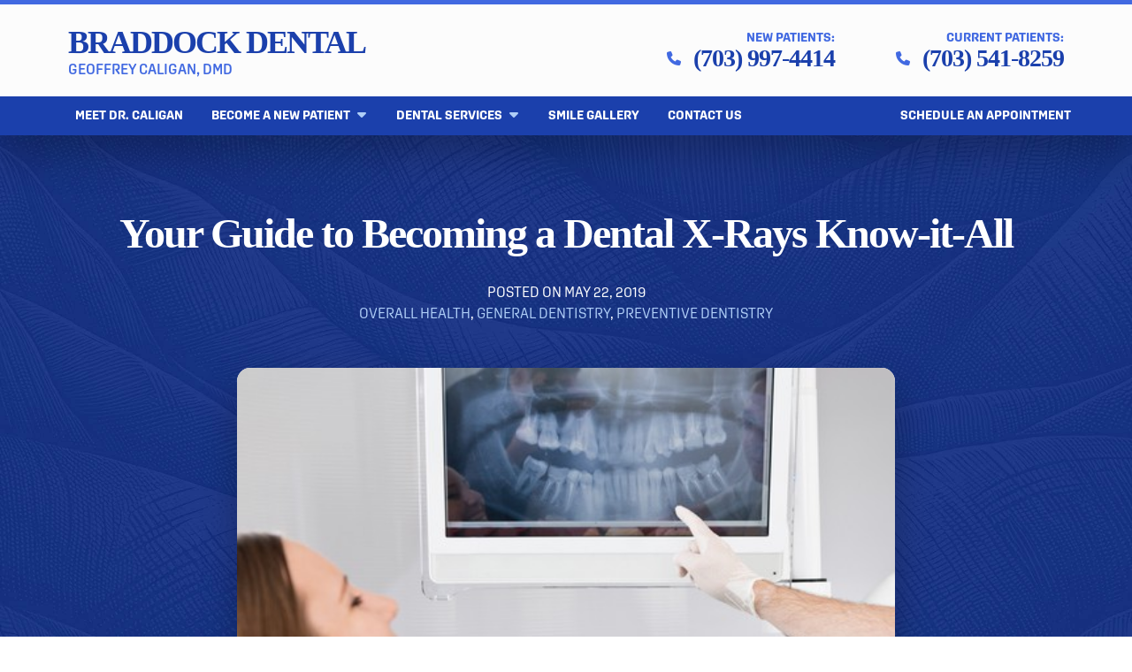

--- FILE ---
content_type: text/html; charset=UTF-8
request_url: https://www.braddockdental.com/overall-health/your-guide-to-becoming-a-dental-x-rays-know-it-all/
body_size: 13342
content:
<!DOCTYPE html>
<html lang="en-US" prefix="og: https://ogp.me/ns#" itemscope itemtype="https://schema.org/Article">
<head>	
	
<!-- Google Tag Manager -->
<script>(function(w,d,s,l,i){w[l]=w[l]||[];w[l].push({'gtm.start':
new Date().getTime(),event:'gtm.js'});var f=d.getElementsByTagName(s)[0],
j=d.createElement(s),dl=l!='dataLayer'?'&l='+l:'';j.async=true;j.src=
'https://www.googletagmanager.com/gtm.js?id='+i+dl;f.parentNode.insertBefore(j,f);
})(window,document,'script','dataLayer','GTM-5RNVD9H');</script>
<!-- End Google Tag Manager -->
	
<meta charset="UTF-8" />
<meta name="viewport" content="width=device-width" />

<!-- Search Engine Optimization by Rank Math PRO - https://rankmath.com/ -->
<title>Your Guide to Becoming a Dental X-Rays.. - Braddock Dental</title>
<link data-rocket-prefetch href="https://www.clarity.ms" rel="dns-prefetch">
<link data-rocket-prefetch href="https://www.google-analytics.com" rel="dns-prefetch">
<link data-rocket-prefetch href="https://www.googletagmanager.com" rel="dns-prefetch">
<link data-rocket-prefetch href="https://www.google.com" rel="dns-prefetch"><link rel="preload" data-rocket-preload as="image" href="https://www.braddockdental.com/wp-content/themes/blankslate/i/blue-hills-bg.jpg" fetchpriority="high">
<meta name="description" content="When you visit our Alexandria dental office for a checkup, there’s a good chance we may need to take some x-rays of your teeth.."/>
<meta name="robots" content="follow, index, max-snippet:-1, max-video-preview:-1, max-image-preview:large"/>
<link rel="canonical" href="https://www.braddockdental.com/overall-health/your-guide-to-becoming-a-dental-x-rays-know-it-all/" />
<meta property="og:locale" content="en_US" />
<meta property="og:type" content="article" />
<meta property="og:title" content="Your Guide to Becoming a Dental X-Rays.. - Braddock Dental" />
<meta property="og:description" content="When you visit our Alexandria dental office for a checkup, there’s a good chance we may need to take some x-rays of your teeth.." />
<meta property="og:url" content="https://www.braddockdental.com/overall-health/your-guide-to-becoming-a-dental-x-rays-know-it-all/" />
<meta property="og:site_name" content="Braddock Dental" />
<meta property="article:section" content="Overall Health" />
<meta property="og:updated_time" content="2022-03-23T13:12:25-04:00" />
<meta property="og:image" content="https://www.braddockdental.com/wp-content/uploads/2019/05/dental-xrays.jpg" />
<meta property="og:image:secure_url" content="https://www.braddockdental.com/wp-content/uploads/2019/05/dental-xrays.jpg" />
<meta property="og:image:width" content="500" />
<meta property="og:image:height" content="334" />
<meta property="og:image:alt" content="dental x-rays" />
<meta property="og:image:type" content="image/jpeg" />
<meta property="article:published_time" content="2019-05-22T14:55:52-04:00" />
<meta property="article:modified_time" content="2022-03-23T13:12:25-04:00" />
<meta name="twitter:card" content="summary_large_image" />
<meta name="twitter:title" content="Your Guide to Becoming a Dental X-Rays.. - Braddock Dental" />
<meta name="twitter:description" content="When you visit our Alexandria dental office for a checkup, there’s a good chance we may need to take some x-rays of your teeth.." />
<meta name="twitter:image" content="https://www.braddockdental.com/wp-content/uploads/2019/05/dental-xrays.jpg" />
<script type="application/ld+json" class="rank-math-schema-pro">{"@context":"https://schema.org","@graph":[{"@type":"Place","@id":"https://www.braddockdental.com/#place","address":{"@type":"PostalAddress","streetAddress":"520 N. HENRY ST.","addressLocality":"ALEXANDRIA, VA 22314","addressRegion":"VA 22314","postalCode":"22314","addressCountry":"VA USA"}},{"@type":["Dentist","Organization"],"@id":"https://www.braddockdental.com/#organization","name":"Braddock Dental","url":"https://www.braddockdental.com","address":{"@type":"PostalAddress","streetAddress":"520 N. HENRY ST.","addressLocality":"ALEXANDRIA, VA 22314","addressRegion":"VA 22314","postalCode":"22314","addressCountry":"VA USA"},"logo":{"@type":"ImageObject","@id":"https://www.braddockdental.com/#logo","url":"https://www.braddockdental.com/wp-content/uploads/2023/12/cropped-braddock-favicon.jpg","contentUrl":"https://www.braddockdental.com/wp-content/uploads/2023/12/cropped-braddock-favicon.jpg","caption":"Braddock Dental","inLanguage":"en-US","width":"512","height":"512"},"openingHours":["Monday,Tuesday,Wednesday,Thursday,Friday,Saturday,Sunday 09:00-17:00"],"location":{"@id":"https://www.braddockdental.com/#place"},"image":{"@id":"https://www.braddockdental.com/#logo"}},{"@type":"WebSite","@id":"https://www.braddockdental.com/#website","url":"https://www.braddockdental.com","name":"Braddock Dental","publisher":{"@id":"https://www.braddockdental.com/#organization"},"inLanguage":"en-US"},{"@type":"ImageObject","@id":"https://www.braddockdental.com/wp-content/uploads/2019/05/dental-xrays.jpg","url":"https://www.braddockdental.com/wp-content/uploads/2019/05/dental-xrays.jpg","width":"500","height":"334","caption":"dental x-rays","inLanguage":"en-US"},{"@type":"WebPage","@id":"https://www.braddockdental.com/overall-health/your-guide-to-becoming-a-dental-x-rays-know-it-all/#webpage","url":"https://www.braddockdental.com/overall-health/your-guide-to-becoming-a-dental-x-rays-know-it-all/","name":"Your Guide to Becoming a Dental X-Rays.. - Braddock Dental","datePublished":"2019-05-22T14:55:52-04:00","dateModified":"2022-03-23T13:12:25-04:00","isPartOf":{"@id":"https://www.braddockdental.com/#website"},"primaryImageOfPage":{"@id":"https://www.braddockdental.com/wp-content/uploads/2019/05/dental-xrays.jpg"},"inLanguage":"en-US"},{"@type":"Person","@id":"https://www.braddockdental.com/overall-health/your-guide-to-becoming-a-dental-x-rays-know-it-all/#author","name":"goldenadmin","image":{"@type":"ImageObject","@id":"https://secure.gravatar.com/avatar/42aeca84bc68d696ee2c8998cf3177ba109a2af21b6db5ad2a2c24eb67024306?s=96&amp;d=mm&amp;r=g","url":"https://secure.gravatar.com/avatar/42aeca84bc68d696ee2c8998cf3177ba109a2af21b6db5ad2a2c24eb67024306?s=96&amp;d=mm&amp;r=g","caption":"goldenadmin","inLanguage":"en-US"},"worksFor":{"@id":"https://www.braddockdental.com/#organization"}},{"@type":"BlogPosting","headline":"Your Guide to Becoming a Dental X-Rays.. - Braddock Dental","datePublished":"2019-05-22T14:55:52-04:00","dateModified":"2022-03-23T13:12:25-04:00","author":{"@id":"https://www.braddockdental.com/overall-health/your-guide-to-becoming-a-dental-x-rays-know-it-all/#author","name":"goldenadmin"},"publisher":{"@id":"https://www.braddockdental.com/#organization"},"description":"When you visit our Alexandria dental office for a checkup, there\u2019s a good chance we may need to take some x-rays of your teeth..","name":"Your Guide to Becoming a Dental X-Rays.. - Braddock Dental","@id":"https://www.braddockdental.com/overall-health/your-guide-to-becoming-a-dental-x-rays-know-it-all/#richSnippet","isPartOf":{"@id":"https://www.braddockdental.com/overall-health/your-guide-to-becoming-a-dental-x-rays-know-it-all/#webpage"},"image":{"@id":"https://www.braddockdental.com/wp-content/uploads/2019/05/dental-xrays.jpg"},"inLanguage":"en-US","mainEntityOfPage":{"@id":"https://www.braddockdental.com/overall-health/your-guide-to-becoming-a-dental-x-rays-know-it-all/#webpage"}}]}</script>
<!-- /Rank Math WordPress SEO plugin -->

<link rel='dns-prefetch' href='//ajax.googleapis.com' />
<link rel='dns-prefetch' href='//d3ivs86j8l3a5r.cloudfront.net' />
<link rel='dns-prefetch' href='//www.google.com' />
<link rel='dns-prefetch' href='//use.typekit.net' />

<link rel="alternate" title="oEmbed (JSON)" type="application/json+oembed" href="https://www.braddockdental.com/wp-json/oembed/1.0/embed?url=https%3A%2F%2Fwww.braddockdental.com%2Foverall-health%2Fyour-guide-to-becoming-a-dental-x-rays-know-it-all%2F" />
<link rel="alternate" title="oEmbed (XML)" type="text/xml+oembed" href="https://www.braddockdental.com/wp-json/oembed/1.0/embed?url=https%3A%2F%2Fwww.braddockdental.com%2Foverall-health%2Fyour-guide-to-becoming-a-dental-x-rays-know-it-all%2F&#038;format=xml" />
<style id='wp-img-auto-sizes-contain-inline-css' type='text/css'>
img:is([sizes=auto i],[sizes^="auto," i]){contain-intrinsic-size:3000px 1500px}
/*# sourceURL=wp-img-auto-sizes-contain-inline-css */
</style>
<link data-minify="1" rel='stylesheet' id='fonts-css' href='https://www.braddockdental.com/wp-content/cache/min/1/zbr5lsq.css?ver=1755181136' type='text/css' media='all' />
<link data-minify="1" rel='stylesheet' id='bootstrap-css-css' href='https://www.braddockdental.com/wp-content/cache/background-css/1/www.braddockdental.com/wp-content/cache/min/1/wp-content/themes/blankslate/css/bootstrap.css?ver=1755181136&wpr_t=1769307440' type='text/css' media='all' />
<link data-minify="1" rel='stylesheet' id='style-css-css' href='https://www.braddockdental.com/wp-content/cache/min/1/wp-content/themes/blankslate/style.css?ver=1755181136' type='text/css' media='all' />
<link rel='stylesheet' id='fontawesome-css-css' href='https://www.braddockdental.com/wp-content/themes/blankslate/css/fonts/fontawesome.min.css' type='text/css' media='all' />
<link data-minify="1" rel='stylesheet' id='all-fontawesome-css-css' href='https://www.braddockdental.com/wp-content/cache/min/1/wp-content/themes/blankslate/css/fonts/all.min.css?ver=1755181137' type='text/css' media='all' />
<style id='wp-emoji-styles-inline-css' type='text/css'>

	img.wp-smiley, img.emoji {
		display: inline !important;
		border: none !important;
		box-shadow: none !important;
		height: 1em !important;
		width: 1em !important;
		margin: 0 0.07em !important;
		vertical-align: -0.1em !important;
		background: none !important;
		padding: 0 !important;
	}
/*# sourceURL=wp-emoji-styles-inline-css */
</style>
<link data-minify="1" rel='stylesheet' id='blankslate-style-css' href='https://www.braddockdental.com/wp-content/cache/min/1/wp-content/themes/blankslate/style.css?ver=1755181136' type='text/css' media='all' />
<script data-minify="1" type="text/javascript" src="https://www.braddockdental.com/wp-content/cache/min/1/ajax/libs/jquery/2.2.4/jquery.min.js?ver=1755181137" id="jquery-js"></script>
<link rel="https://api.w.org/" href="https://www.braddockdental.com/wp-json/" /><link rel="alternate" title="JSON" type="application/json" href="https://www.braddockdental.com/wp-json/wp/v2/posts/4640" /><link rel="icon" href="https://www.braddockdental.com/wp-content/uploads/2023/12/cropped-braddock-favicon-32x32.jpg" sizes="32x32" />
<link rel="icon" href="https://www.braddockdental.com/wp-content/uploads/2023/12/cropped-braddock-favicon-192x192.jpg" sizes="192x192" />
<link rel="apple-touch-icon" href="https://www.braddockdental.com/wp-content/uploads/2023/12/cropped-braddock-favicon-180x180.jpg" />
<meta name="msapplication-TileImage" content="https://www.braddockdental.com/wp-content/uploads/2023/12/cropped-braddock-favicon-270x270.jpg" />
		<style type="text/css" id="wp-custom-css">
			
@font-face {
  font-family: 'Covington';
  src: url('/wp-content/themes/blankslate/css/fonts/Covington-Bold.woff2') format('woff2'), /* Super Modern Browsers */
       url('/wp-content/themes/blankslate/css/fonts/Covington-Bold.woff') format('woff'), /* Pretty Modern Browsers */
       url('/wp-content/themes/blankslate/css/fonts/Covington-Bold.ttf')  format('truetype'), /* Safari, Android, iOS */
}

@media screen and (min-width: 1000px) { 
	.home-hours {
		width: 400px !important;
		max-width: 400px;
		padding-left: 40px;
		padding-right: 40px;
	}
	.inner-hero-container {
		overflow: visible;
	}
}

@media screen and (max-width: 1000px) {
	.home-hours .hours-time {
		font-size: 14px !important;
	}
	.inner-hero-container {
		overflow: visible;
	}
	.image-pair-container {
		display: block !important;
	}
	
	.image-pair {
		max-width: 100% !important;
	}
}

.inner-hero-container iframe {
	width: 100%;
	height: 370px;
}

.image-pair-container {
    display: flex;
    justify-content: center;
    align-items: center;
    gap: 30px; 
}

.image-pair {
    max-width: 48%; 
    height: auto; 
}

.smile-gallery-title {
	text-align: center;
	margin-bottom: 40px;
	font-size: 48px;
	color: #1b40ac;
} 

.image-wrap {
    width: 100%;
    background-image: var(--wpr-bg-092b5fde-dd67-4fff-9045-5658f6403882);
}

img {
	width: auto;
	height: auto;
}

.pagination {
  display: flex;
  justify-content: center;
  align-items: center;
  margin: 20px 0;
}

.pagination .page-numbers {
  display: inline-block;
  padding: 10px 15px;
  margin: 0 5px;
  border: 1px solid #ddd;
  background-color: #fff;
  color: #333;
  text-decoration: none;
  font-size: 14px;
  transition: background-color 0.3s ease, border-color 0.3s ease;
}

.pagination .page-numbers.current {
  background-color: #4169e1;
  border-color: #4169e1;
  color: #fff;
  pointer-events: none;
}

.pagination .page-numbers:not(.current):hover {
  background-color: #f7f7f7;
  border-color: #4169e1;
	color: #4169e1;
}

.pagination .page-numbers.dots {
  border: none;
  pointer-events: none;
  color: #999;
}

.pagination .page-numbers.next,
.pagination .page-numbers.prev {
  font-weight: bold;
}

body .menu-item-has-children:before {
	    font-family: "Font Awesome 6 Pro";
	    font-weight: 800;
}		</style>
		<link rel="shortcut icon" href="https://www.braddockdental.com/wp-content/themes/blankslate/favicon.ico" />
<link rel="preload" href="https://www.braddockdental.com/wp-content/themes/blankslate/css/fonts/Covington-Bold.ttf" as="font" type="font/ttf" crossorigin>

<style>h1.category-hide, h1.archive-hide, h1.blog-hide { font-size: 0px; }</style>
	
	<style id='global-styles-inline-css' type='text/css'>
:root{--wp--preset--aspect-ratio--square: 1;--wp--preset--aspect-ratio--4-3: 4/3;--wp--preset--aspect-ratio--3-4: 3/4;--wp--preset--aspect-ratio--3-2: 3/2;--wp--preset--aspect-ratio--2-3: 2/3;--wp--preset--aspect-ratio--16-9: 16/9;--wp--preset--aspect-ratio--9-16: 9/16;--wp--preset--color--black: #000000;--wp--preset--color--cyan-bluish-gray: #abb8c3;--wp--preset--color--white: #ffffff;--wp--preset--color--pale-pink: #f78da7;--wp--preset--color--vivid-red: #cf2e2e;--wp--preset--color--luminous-vivid-orange: #ff6900;--wp--preset--color--luminous-vivid-amber: #fcb900;--wp--preset--color--light-green-cyan: #7bdcb5;--wp--preset--color--vivid-green-cyan: #00d084;--wp--preset--color--pale-cyan-blue: #8ed1fc;--wp--preset--color--vivid-cyan-blue: #0693e3;--wp--preset--color--vivid-purple: #9b51e0;--wp--preset--gradient--vivid-cyan-blue-to-vivid-purple: linear-gradient(135deg,rgb(6,147,227) 0%,rgb(155,81,224) 100%);--wp--preset--gradient--light-green-cyan-to-vivid-green-cyan: linear-gradient(135deg,rgb(122,220,180) 0%,rgb(0,208,130) 100%);--wp--preset--gradient--luminous-vivid-amber-to-luminous-vivid-orange: linear-gradient(135deg,rgb(252,185,0) 0%,rgb(255,105,0) 100%);--wp--preset--gradient--luminous-vivid-orange-to-vivid-red: linear-gradient(135deg,rgb(255,105,0) 0%,rgb(207,46,46) 100%);--wp--preset--gradient--very-light-gray-to-cyan-bluish-gray: linear-gradient(135deg,rgb(238,238,238) 0%,rgb(169,184,195) 100%);--wp--preset--gradient--cool-to-warm-spectrum: linear-gradient(135deg,rgb(74,234,220) 0%,rgb(151,120,209) 20%,rgb(207,42,186) 40%,rgb(238,44,130) 60%,rgb(251,105,98) 80%,rgb(254,248,76) 100%);--wp--preset--gradient--blush-light-purple: linear-gradient(135deg,rgb(255,206,236) 0%,rgb(152,150,240) 100%);--wp--preset--gradient--blush-bordeaux: linear-gradient(135deg,rgb(254,205,165) 0%,rgb(254,45,45) 50%,rgb(107,0,62) 100%);--wp--preset--gradient--luminous-dusk: linear-gradient(135deg,rgb(255,203,112) 0%,rgb(199,81,192) 50%,rgb(65,88,208) 100%);--wp--preset--gradient--pale-ocean: linear-gradient(135deg,rgb(255,245,203) 0%,rgb(182,227,212) 50%,rgb(51,167,181) 100%);--wp--preset--gradient--electric-grass: linear-gradient(135deg,rgb(202,248,128) 0%,rgb(113,206,126) 100%);--wp--preset--gradient--midnight: linear-gradient(135deg,rgb(2,3,129) 0%,rgb(40,116,252) 100%);--wp--preset--font-size--small: 13px;--wp--preset--font-size--medium: 20px;--wp--preset--font-size--large: 36px;--wp--preset--font-size--x-large: 42px;--wp--preset--spacing--20: 0.44rem;--wp--preset--spacing--30: 0.67rem;--wp--preset--spacing--40: 1rem;--wp--preset--spacing--50: 1.5rem;--wp--preset--spacing--60: 2.25rem;--wp--preset--spacing--70: 3.38rem;--wp--preset--spacing--80: 5.06rem;--wp--preset--shadow--natural: 6px 6px 9px rgba(0, 0, 0, 0.2);--wp--preset--shadow--deep: 12px 12px 50px rgba(0, 0, 0, 0.4);--wp--preset--shadow--sharp: 6px 6px 0px rgba(0, 0, 0, 0.2);--wp--preset--shadow--outlined: 6px 6px 0px -3px rgb(255, 255, 255), 6px 6px rgb(0, 0, 0);--wp--preset--shadow--crisp: 6px 6px 0px rgb(0, 0, 0);}:where(.is-layout-flex){gap: 0.5em;}:where(.is-layout-grid){gap: 0.5em;}body .is-layout-flex{display: flex;}.is-layout-flex{flex-wrap: wrap;align-items: center;}.is-layout-flex > :is(*, div){margin: 0;}body .is-layout-grid{display: grid;}.is-layout-grid > :is(*, div){margin: 0;}:where(.wp-block-columns.is-layout-flex){gap: 2em;}:where(.wp-block-columns.is-layout-grid){gap: 2em;}:where(.wp-block-post-template.is-layout-flex){gap: 1.25em;}:where(.wp-block-post-template.is-layout-grid){gap: 1.25em;}.has-black-color{color: var(--wp--preset--color--black) !important;}.has-cyan-bluish-gray-color{color: var(--wp--preset--color--cyan-bluish-gray) !important;}.has-white-color{color: var(--wp--preset--color--white) !important;}.has-pale-pink-color{color: var(--wp--preset--color--pale-pink) !important;}.has-vivid-red-color{color: var(--wp--preset--color--vivid-red) !important;}.has-luminous-vivid-orange-color{color: var(--wp--preset--color--luminous-vivid-orange) !important;}.has-luminous-vivid-amber-color{color: var(--wp--preset--color--luminous-vivid-amber) !important;}.has-light-green-cyan-color{color: var(--wp--preset--color--light-green-cyan) !important;}.has-vivid-green-cyan-color{color: var(--wp--preset--color--vivid-green-cyan) !important;}.has-pale-cyan-blue-color{color: var(--wp--preset--color--pale-cyan-blue) !important;}.has-vivid-cyan-blue-color{color: var(--wp--preset--color--vivid-cyan-blue) !important;}.has-vivid-purple-color{color: var(--wp--preset--color--vivid-purple) !important;}.has-black-background-color{background-color: var(--wp--preset--color--black) !important;}.has-cyan-bluish-gray-background-color{background-color: var(--wp--preset--color--cyan-bluish-gray) !important;}.has-white-background-color{background-color: var(--wp--preset--color--white) !important;}.has-pale-pink-background-color{background-color: var(--wp--preset--color--pale-pink) !important;}.has-vivid-red-background-color{background-color: var(--wp--preset--color--vivid-red) !important;}.has-luminous-vivid-orange-background-color{background-color: var(--wp--preset--color--luminous-vivid-orange) !important;}.has-luminous-vivid-amber-background-color{background-color: var(--wp--preset--color--luminous-vivid-amber) !important;}.has-light-green-cyan-background-color{background-color: var(--wp--preset--color--light-green-cyan) !important;}.has-vivid-green-cyan-background-color{background-color: var(--wp--preset--color--vivid-green-cyan) !important;}.has-pale-cyan-blue-background-color{background-color: var(--wp--preset--color--pale-cyan-blue) !important;}.has-vivid-cyan-blue-background-color{background-color: var(--wp--preset--color--vivid-cyan-blue) !important;}.has-vivid-purple-background-color{background-color: var(--wp--preset--color--vivid-purple) !important;}.has-black-border-color{border-color: var(--wp--preset--color--black) !important;}.has-cyan-bluish-gray-border-color{border-color: var(--wp--preset--color--cyan-bluish-gray) !important;}.has-white-border-color{border-color: var(--wp--preset--color--white) !important;}.has-pale-pink-border-color{border-color: var(--wp--preset--color--pale-pink) !important;}.has-vivid-red-border-color{border-color: var(--wp--preset--color--vivid-red) !important;}.has-luminous-vivid-orange-border-color{border-color: var(--wp--preset--color--luminous-vivid-orange) !important;}.has-luminous-vivid-amber-border-color{border-color: var(--wp--preset--color--luminous-vivid-amber) !important;}.has-light-green-cyan-border-color{border-color: var(--wp--preset--color--light-green-cyan) !important;}.has-vivid-green-cyan-border-color{border-color: var(--wp--preset--color--vivid-green-cyan) !important;}.has-pale-cyan-blue-border-color{border-color: var(--wp--preset--color--pale-cyan-blue) !important;}.has-vivid-cyan-blue-border-color{border-color: var(--wp--preset--color--vivid-cyan-blue) !important;}.has-vivid-purple-border-color{border-color: var(--wp--preset--color--vivid-purple) !important;}.has-vivid-cyan-blue-to-vivid-purple-gradient-background{background: var(--wp--preset--gradient--vivid-cyan-blue-to-vivid-purple) !important;}.has-light-green-cyan-to-vivid-green-cyan-gradient-background{background: var(--wp--preset--gradient--light-green-cyan-to-vivid-green-cyan) !important;}.has-luminous-vivid-amber-to-luminous-vivid-orange-gradient-background{background: var(--wp--preset--gradient--luminous-vivid-amber-to-luminous-vivid-orange) !important;}.has-luminous-vivid-orange-to-vivid-red-gradient-background{background: var(--wp--preset--gradient--luminous-vivid-orange-to-vivid-red) !important;}.has-very-light-gray-to-cyan-bluish-gray-gradient-background{background: var(--wp--preset--gradient--very-light-gray-to-cyan-bluish-gray) !important;}.has-cool-to-warm-spectrum-gradient-background{background: var(--wp--preset--gradient--cool-to-warm-spectrum) !important;}.has-blush-light-purple-gradient-background{background: var(--wp--preset--gradient--blush-light-purple) !important;}.has-blush-bordeaux-gradient-background{background: var(--wp--preset--gradient--blush-bordeaux) !important;}.has-luminous-dusk-gradient-background{background: var(--wp--preset--gradient--luminous-dusk) !important;}.has-pale-ocean-gradient-background{background: var(--wp--preset--gradient--pale-ocean) !important;}.has-electric-grass-gradient-background{background: var(--wp--preset--gradient--electric-grass) !important;}.has-midnight-gradient-background{background: var(--wp--preset--gradient--midnight) !important;}.has-small-font-size{font-size: var(--wp--preset--font-size--small) !important;}.has-medium-font-size{font-size: var(--wp--preset--font-size--medium) !important;}.has-large-font-size{font-size: var(--wp--preset--font-size--large) !important;}.has-x-large-font-size{font-size: var(--wp--preset--font-size--x-large) !important;}
/*# sourceURL=global-styles-inline-css */
</style>
<style id="wpr-lazyload-bg-container"></style><style id="wpr-lazyload-bg-exclusion">#fixed-background{--wpr-bg-c7f1dc10-49e4-4b5a-897f-f4007c1254e8: url('https://www.braddockdental.com/wp-content/themes/blankslate/i/blue-hills-bg.jpg');}</style>
<noscript>
<style id="wpr-lazyload-bg-nostyle">.image-wrap{--wpr-bg-092b5fde-dd67-4fff-9045-5658f6403882: url('https://www.braddockdental.com/wp-content/uploads/2023/11/alexandria.jpg');}</style>
</noscript>
<script type="application/javascript">const rocket_pairs = [{"selector":".image-wrap","style":".image-wrap{--wpr-bg-092b5fde-dd67-4fff-9045-5658f6403882: url('https:\/\/www.braddockdental.com\/wp-content\/uploads\/2023\/11\/alexandria.jpg');}","hash":"092b5fde-dd67-4fff-9045-5658f6403882","url":"https:\/\/www.braddockdental.com\/wp-content\/uploads\/2023\/11\/alexandria.jpg"}]; const rocket_excluded_pairs = [{"selector":"#fixed-background","style":"#fixed-background{--wpr-bg-c7f1dc10-49e4-4b5a-897f-f4007c1254e8: url('https:\/\/www.braddockdental.com\/wp-content\/themes\/blankslate\/i\/blue-hills-bg.jpg');}","hash":"c7f1dc10-49e4-4b5a-897f-f4007c1254e8","url":"https:\/\/www.braddockdental.com\/wp-content\/themes\/blankslate\/i\/blue-hills-bg.jpg"}];</script><meta name="generator" content="WP Rocket 3.20.2" data-wpr-features="wpr_lazyload_css_bg_img wpr_minify_js wpr_preconnect_external_domains wpr_oci wpr_image_dimensions wpr_minify_css wpr_desktop" /></head>
<body class="wp-singular post-template-default single single-post postid-4640 single-format-standard wp-embed-responsive wp-theme-blankslate">
<!-- Google Tag Manager (noscript) -->
<noscript><iframe src="https://www.googletagmanager.com/ns.html?id=GTM-5RNVD9H"
height="0" width="0" style="display:none;visibility:hidden"></iframe></noscript>
<!-- End Google Tag Manager (noscript) -->	
	
<a href="#content" class="skip-link screen-reader-text">Skip to the content</a>

<div  id="fixed-background"></div>

<div  class="header-container">

	<div  id="header" role="banner" class="d-md-flex justify-content-between extra-fluid-padding header-inner">
		
		<div  class="mobile-bar">
			<div class="d-flex justify-content-between">
				<div>
					<a href="tel:(703) 997-4414">New Patients: (703) 997-4414</a>
					<a href="tel:(703) 541-8259">Current Patients: (703) 541-8259</a>
				</div>
				<div>
					<a class="btn-header" target="_blank" href="">Pay Online</a>
					<a class="btn-header" href="https://www.flexbook.me/caligan/website" target=”_blank”>Schedule Appt.</a>
				</div>
			</div>
		</div>
				

		<div  class="container-fluid">
			<div class="row">
				<div class="col-md-4">
				
					
						<div class="header-logo ">
							<div id="site-title" itemprop="publisher" itemscope itemtype="https://schema.org/Organization">
								<a class="main-logo" href="https://www.braddockdental.com" title="Braddock Dental">
						    		<span class="site-title">Braddock Dental</span>
									<span class="site-tagline">Geoffrey Caligan, DMD</span>
								</a>
							</div>
							
						</div>
						
				</div>
				<div class="col-md-8 text-end flexit flexit-v-top flexit-h-right phone-numbers-mobile">
		
						<div class="header-phone">
							New Patients: <a href="tel:(703) 997-4414"><i class="fas fa-phone"></i>  (703) 997-4414</a>
						</div>
						<div class="header-phone">
							Current Patients: <a href="tel:(703) 541-8259"><i class="fas fa-phone"></i>  (703) 541-8259</a>
						</div>
				</div>
			</div>
			<div class="row">
				
			</div>
			
			
		</div>		
		
		
		
		
	</div>
	
	<button class="navbar-toggler" type="button" data-bs-toggle="collapse" data-bs-target="#main-menu" aria-controls="main-menu" aria-expanded="false" aria-label="Toggle navigation">
			<i class="fal fa-bars"></i>
		</button>
	
	<nav class=" navbar navbar-expand-lg navbar-light navbar-main" role="navigation" itemscope itemtype="https://schema.org/SiteNavigationElement">
			
			<div class="collapse navbar-collapse header-menu" id="main-menu">
				<ul id="menu-main-menu" class="navbar-nav menu-flex-width  "><li  id="menu-item-97" class="menu-item menu-item-type-post_type menu-item-object-page nav-item nav-item-97"><a href="https://www.braddockdental.com/about-us/" class="nav-link ">Meet Dr. Caligan</a></li>
<li  id="menu-item-96" class="menu-item menu-item-type-post_type menu-item-object-page menu-item-has-children dropdown nav-item nav-item-96"><a href="https://www.braddockdental.com/become-new-patient/" class="nav-link " data-bs-toggle="dropdown" aria-haspopup="true" aria-expanded="false">Become a New Patient</a>
<ul class="dropdown-menu  depth_0">
	<li  id="menu-item-9130" class="menu-item menu-item-type-post_type menu-item-object-page nav-item nav-item-9130"><a href="https://www.braddockdental.com/become-new-patient/" class="dropdown-item ">New Patient Information</a></li>
	<li  id="menu-item-4220" class="menu-item menu-item-type-post_type menu-item-object-page nav-item nav-item-4220"><a href="https://www.braddockdental.com/become-new-patient/premier-plan/" class="dropdown-item ">The Braddock Dental Premier Plan</a></li>
	<li  id="menu-item-355" class="menu-item menu-item-type-post_type menu-item-object-page nav-item nav-item-355"><a href="https://www.braddockdental.com/promotions/" class="dropdown-item ">Promotions</a></li>
	<li  id="menu-item-148" class="menu-item menu-item-type-post_type menu-item-object-page current_page_parent nav-item nav-item-148"><a href="https://www.braddockdental.com/blog/" class="dropdown-item active">Dental Blog</a></li>
</ul>
</li>
<li  id="menu-item-98" class="menu-item menu-item-type-post_type menu-item-object-page menu-item-has-children dropdown nav-item nav-item-98"><a href="https://www.braddockdental.com/dental-services/" class="nav-link " data-bs-toggle="dropdown" aria-haspopup="true" aria-expanded="false">Dental Services</a>
<ul class="dropdown-menu  depth_0">
	<li  id="menu-item-9125" class="menu-item menu-item-type-post_type menu-item-object-page nav-item nav-item-9125"><a href="https://www.braddockdental.com/dental-services/" class="dropdown-item ">All Dental Services</a></li>
	<li  id="menu-item-266" class="menu-item menu-item-type-post_type menu-item-object-page nav-item nav-item-266"><a href="https://www.braddockdental.com/dental-services/implant-dentistry/" class="dropdown-item ">Implant Dentistry</a></li>
	<li  id="menu-item-265" class="menu-item menu-item-type-post_type menu-item-object-page nav-item nav-item-265"><a href="https://www.braddockdental.com/dental-services/cosmetic-dentistry/" class="dropdown-item ">Cosmetic Dentistry</a></li>
	<li  id="menu-item-267" class="menu-item menu-item-type-post_type menu-item-object-page nav-item nav-item-267"><a href="https://www.braddockdental.com/dental-services/invisalign/" class="dropdown-item ">Invisalign</a></li>
	<li  id="menu-item-264" class="menu-item menu-item-type-post_type menu-item-object-page nav-item nav-item-264"><a href="https://www.braddockdental.com/dental-services/general-preventive-dentistry/" class="dropdown-item ">General Dentistry</a></li>
	<li  id="menu-item-263" class="menu-item menu-item-type-post_type menu-item-object-page nav-item nav-item-263"><a href="https://www.braddockdental.com/dental-services/tmj/" class="dropdown-item ">TMJ Therapy</a></li>
</ul>
</li>
<li  id="menu-item-145" class="menu-item menu-item-type-post_type menu-item-object-page nav-item nav-item-145"><a href="https://www.braddockdental.com/smile-gallery/" class="nav-link ">Smile Gallery</a></li>
<li  id="menu-item-147" class="menu-item menu-item-type-post_type menu-item-object-page nav-item nav-item-147"><a href="https://www.braddockdental.com/contact-us/" class="nav-link ">Contact Us</a></li>
</ul>					<a class="nav-appt" target="_blank" href="https://www.flexbook.me/caligan/website" target=”_blank” >Schedule an Appointment</a>
				
			</div>
	</nav>
	
</div>




<div  id="smooth-wrapper">
	<div  id="smooth-content">
	







	
	


<div  id="container">
<main id="content" role="main">
	
	




<div class="height-fix"></div>





<article id="post-4640" class="post-4640 post type-post status-publish format-standard has-post-thumbnail hentry category-overall-health category-general-dentistry category-preventive-dentistry">

    <div class="container-fluid">
        <div class="row">
            <div class="col-md-12">
                <div class="blog-title">
                    <h1>Your Guide to Becoming a Dental X-Rays Know-it-All</h1>
                    <div class="post-meta">
                        <span class="post-date">Posted on May 22, 2019</span>
                        <span class="post-categories"><a href="https://www.braddockdental.com/category/overall-health/" rel="category tag">Overall Health</a>, <a href="https://www.braddockdental.com/category/general-dentistry/" rel="category tag">General Dentistry</a>, <a href="https://www.braddockdental.com/category/preventive-dentistry/" rel="category tag">Preventive Dentistry</a></span>
                    </div>

                </div>
            </div>
        </div>
    </div>

    <div class="container">
        <div class="row justify-content-center">

            
                <div class="col-md-8 2">
                    <div class="blog-item">
                                                    <img width="500" height="334" class="img-fluid blog-featured-image" src="https://www.braddockdental.com/wp-content/uploads/2019/05/dental-xrays.jpg" alt="Your Guide to Becoming a Dental X-Rays Know-it-All" />
                        

                        <div class="post-content">
                            <p><span style="font-weight: 400;">When you visit </span><span style="font-weight: 400;">our Alexandria dental office</span><span style="font-weight: 400;"> for a checkup, there’s a good chance we may need to take some x-rays of your teeth &#8211; especially if it’s your first time seeing us. Both you and your dentist will benefit from the valuable imaging that the x-rays have the power to collect. Since dental x-rays are so valuable, let’s get to know a little bit more about what they are and how they work.</span></p>
<h3><strong>What Exactly is A Dental X-Ray?</strong></h3>
<p><span style="font-weight: 400;"><a href="https://www.braddockdental.com/dental-services/general-preventive-dentistry/digital-x-rays/">X-rays</a> (also referred to as radiographs) can be 2D or 3D images that quickly become an important part of how </span><span style="font-weight: 400;">your Alexandria dentist</span><span style="font-weight: 400;"> prepares an <a href="https://www.braddockdental.com/dental-services/general-preventive-dentistry/comprehensive-exams/">accurate treatment plan</a>. The images give us an idea of what’s going on inside your mouth, highlighting your jaw bone health and tooth structure that lies beneath your gums and enamel. It gives us the added ability to find out if something is going on inside your mouth or teeth that’s not 100 percent visible to the naked eye.</span></p>
<p><span style="font-weight: 400;">With the advancements in dental technology, there are many different types of x-rays available on both traditional film and digitally. Most dental offices have made the switch to digital x-rays because they tend to emit nearly 80 percent less radiation than film x-rays. Many dentists find that digital x-rays free up appointment times and are easy to save to a patient’s file for future reference and use.</span></p>
<h3><strong>Intraoral and Extraoral: The Two Main Categories of X-Rays</strong></h3>
<p><span style="font-weight: 400;">Besides having the ability to be either taken on film or stored digitally, x-rays are divided down into two other categories of either being intraoral or extraoral. How it breaks down is pretty straightforward, and it goes something like this:</span></p>
<p><b><span style="color: #800080;">Intraoral</span> x-rays</b><span style="font-weight: 400;"> &#8211; involve any imaging taken from INSIDE your mouth</span></p>
<p><b><span style="color: #800080;">Extraoral</span> x-rays </b><span style="font-weight: 400;">&#8211; involve any imaging taken from OUTSIDE your mouth</span></p>
<p><span style="font-weight: 400;"><span style="color: #800080;"><strong>Intraoral</strong></span> x-rays give us the chance to see really minute or fine details of both your supporting bone and teeth. They are the most common type of dental x-ray and provide an extremely high level of detail to help us diagnose <a href="https://www.braddockdental.com/oral-health/the-8-worst-habits-for-teeth/">cavities</a>, examine your tooth roots, look over your bony areas, check the status of developing teeth or ones that have yet to erupt, and more. </span></p>
<p><span style="font-weight: 400;"><span style="color: #800080;"><strong>Extraoral</strong></span> x-rays are usually relied on to help dentists and orthodontists focus on the bones in your head, particularly your upper and lower jaw. Think of them as x-rays that can help us see the big picture of what’s going on in and around your head and mouth. They help us look at growth and development, monitor<a href="https://www.braddockdental.com/oral-health/do-you-really-need-to-have-your-wisdom-teeth-removed/"> impacted teeth</a>, and assess bite issues. Extraoral x-rays tend to be less detailed than the intraoral variety.</span></p>
<h3><strong>Are Dental X-Rays Safe?</strong></h3>
<p><span style="font-weight: 400;">Most of the x-rays used in dental offices across the country today give off a minimal amount of radiation. It’s important to note that you should always limit your exposure to x-rays and avoid repeated use as it can damage cells over time due to the small, continued radiation aftereffects.</span></p>
<p><span style="font-weight: 400;">Dental x-rays are certainly safer than ever thanks to advancements in dentistry over the years. Dentists now rely on using lower x-ray dosages, higher quality film, film holders, and well-designed, full-body aprons lined with lead. It’s important to note though that most of the modern dental x-ray technology that’s available today give off very little stray radiation. </span></p>
<p><span style="font-weight: 400;">We hope you’ve learned a little bit about dental x-rays and how critical they are in helping </span><span style="font-weight: 400;">your dentist in Alexandria</span><span style="font-weight: 400;"> make sure your mouth is always in optimal health, from your teeth to your bones. X-rays can help you big time because they allow us to detect issues early before they become more costly to fix down the road. If you have any questions about your dental x-rays or when you’re due for a new set, please don’t hesitate to <a href="https://www.braddockdental.com/contact-us/">give us a call</a>. </span></p>
<p><span style="font-weight: 400;">Welcoming patients from </span><span style="font-weight: 400;">Alexandria, Old Town, Del Ray, and surrounding areas. </span></p>
                        </div>


            
        </div>
    </div>
</article>

</main>
</div> <!-- close ID CONTAINER -->
<footer id="footer" role="contentinfo">

<!--


<div class="reviews-section">
	<div class="container">
		<div class="row">
			<div class="col-md-7 reviews-section-content">
				<h2>Real People. Real voices. Real Happiness.</h2>
				<p>Lorem ipsum dolor sit amet, consectetur adipiscing elit, sed do eiusmod tempor incididunt ut labore et dolore magna aliqua. Quis ipsum suspendisse ultrices gravida. Risus commodo viverra maecenas.</p>
			</div>
			<div class="col-md-4 offset-md-1 text-right">
				<a class="btn btn-outline" href="/dental-services/">Read All of Our Reviews</a>				
			</div>
			<div class="col-md-12">
			    <div class="flexit flexit-v-center leftright review-swiper-nav">
			      <div class="button-prev">
				      <i class="fal fa-angle-left"></i>
			      </div>
			      <div class="button-next">
				      <i class="fal fa-angle-right"></i>
			      </div>
			    </div>
			</div>
		</div>
	</div>
	<div class="reviews-swiper-slider">
	  <div class="swiper-container">
	    <div class="swiper-wrapper">
									     
	    </div>
	  </div>
	</div>
</div>
		

-->







						
<div class="cta-container centerit">

						    					
							<h2 style="text-align: center;">Experiencing a dental emergency? Give us a call!</h2>
<h3 style="text-align: center;">We are here to help you when you need us the most.</h3>
							<a class="btn btn-default" href="https://www.flexbook.me/caligan/website" target=”_blank” ><i class="fas fa-calendar-alt"></i> Schedule an Appointment</a>
	<div class="cta-btn-line"></div>
</div>

	
		
<div class="maps-box">
	<iframe src="https://www.google.com/maps/embed?pb=!1m18!1m12!1m3!1d3108.9463182772006!2d-77.0504066!3d38.8107833!2m3!1f0!2f0!3f0!3m2!1i1024!2i768!4f13.1!3m3!1m2!1s0x89b7b0fbf994f971%3A0xccd1567c352422cf!2sBraddock%20Dental%20-%20Geoffrey%20Caligan%20DMD!5e0!3m2!1sen!2sus!4v1699966439121!5m2!1sen!2sus" width="600" height="450" style="border:0;" allowfullscreen="" loading="lazy" referrerpolicy="no-referrer-when-downgrade"></iframe></div>
	
	<div class="footer-container">
		
		
		
		
  <div class="container-fluid">
    <div class="row">
		<div class="col-md-12 centerit">

					<div class="footer-logo ">
							<a class="main-logo" href="https://www.braddockdental.com" title="Braddock Dental">
								<span class="site-title">Braddock Dental</span>
								<span class="site-tagline">Geoffrey Caligan, DMD</span>
							</a>
					</div>
					
					<div class="social-links">
											<ul>
											    	<li>
					            <a href="https://www.facebook.com/pages/Braddock-Dental-Dr-Geoff-Caligan/1571894633062144" target="_blank">
					                <i class="fab fa-facebook"></i>
					            </a>
					        </li>
																																									    	<li>
					            <a href="https://maps.app.goo.gl/eKkqvHE1zNWVVd7c8" target="_blank">
					                <i class="fab fa-google"></i>
					            </a>
					        </li>
																													    </ul>
					</div>
					
		</div>
		<div class="col-md-6 flexit flexit-h-end">
					
					
					
					
						<div class="footer-phone footer-phone-left">
			New Patients: <a href="tel:(703) 997-4414"><i class="fas fa-phone"></i>  (703) 997-4414</a>
		</div>
					
		</div>
		<div class="col-md-6 flexit">
					
					
		<div class="footer-phone footer-phone-right">
			Current Patients: <a href="tel:(703) 541-8259"><i class="fas fa-phone"></i>  (703) 541-8259</a>
		</div>
		
		</div>
		<div class="col-md-12 flexit flexit-v-center-fixed">
					
					
					
					<div class="f-address flexit-v-center flexit">
												<i class="fas fa-map-marker-alt"></i> <a href="https://maps.app.goo.gl/fsBrFcccge7QVhueA" target="_blank">520 N. Henry St., <br />Alexandria, VA 22314</a>
					</div>
					
		</div>
		<div class="col-md-12 centerit">
					
					<div class="footer-hours">
												<span>Monday: <strong>8AM - 4PM</strong></span> <span>Tuesday: <strong>8AM - 4PM</strong></span> <span>Wednesday: <strong>8AM - 4PM</strong></span> <span>Thursday: <strong>8AM - 4PM</strong></span> <span>Friday: <strong>By Appointment</strong></span>					</div>

		</div>
					
					
					
          </div>
        </div>
      </div>
		
		
		

		
		
				
	

	<div id="copyright" class="copyright-container">
		<div class="container-fluid">
			<div class="row">
				<div class="col-md-6">
					&copy; 2026 Braddock Dental <span>|</span> <a href="/accessibility/">Accessibility</a> <span>|</span> <a href="/privacy-policy/">Privacy Policy</a> <span>|</span> <a href='https://www.braddockdental.com/gplogin/'>Log in</a>				</div>
				<div class="col-md-6 text-right">
					<a href="https://www.goldenproportions.com/marketing-services/dental-websites/" target="_blank">Custom Dental Website Designs by Golden Proportions Marketing</a>
				</div>
			</div>
		</div>
	</div>

</footer>




</div><!-- CLOSE SMOOTH SCROLL -->
</div><!-- CLOSE SMOOTH SCROLL -->

<script type="speculationrules">
{"prefetch":[{"source":"document","where":{"and":[{"href_matches":"/*"},{"not":{"href_matches":["/wp-*.php","/wp-admin/*","/wp-content/uploads/*","/wp-content/*","/wp-content/plugins/*","/wp-content/themes/blankslate/*","/*\\?(.+)"]}},{"not":{"selector_matches":"a[rel~=\"nofollow\"]"}},{"not":{"selector_matches":".no-prefetch, .no-prefetch a"}}]},"eagerness":"conservative"}]}
</script>
<script>
jQuery(document).ready(function($) {
var deviceAgent = navigator.userAgent.toLowerCase();
if (deviceAgent.match(/(iphone|ipod|ipad)/)) {
$("html").addClass("ios");
$("html").addClass("mobile");
}
if (deviceAgent.match(/(Android)/)) {
$("html").addClass("android");
$("html").addClass("mobile");
}
if (navigator.userAgent.search("MSIE") >= 0) {
$("html").addClass("ie");
}
else if (navigator.userAgent.search("Chrome") >= 0) {
$("html").addClass("chrome");
}
else if (navigator.userAgent.search("Firefox") >= 0) {
$("html").addClass("firefox");
}
else if (navigator.userAgent.search("Safari") >= 0 && navigator.userAgent.search("Chrome") < 0) {
$("html").addClass("safari");
}
else if (navigator.userAgent.search("Opera") >= 0) {
$("html").addClass("opera");
}
});
</script>
<script type="text/javascript" src="https://www.braddockdental.com/wp-content/themes/blankslate/js/bootstrap.bundle.min.js" id="bootstrap-js"></script>
<script data-minify="1" type="text/javascript" src="https://www.braddockdental.com/wp-content/cache/min/1/wp-content/themes/blankslate/js/swiper.js?ver=1755181137" id="swiper-js"></script>
<script data-minify="1" type="text/javascript" src="https://www.braddockdental.com/wp-content/cache/min/1/wp-content/themes/blankslate/js/fitvids.js?ver=1755181137" id="fitvids-js"></script>
<script type="text/javascript" src="https://www.braddockdental.com/wp-content/themes/blankslate/js/gsap.min.js" id="gsap-js"></script>
<script type="text/javascript" src="https://www.braddockdental.com/wp-content/themes/blankslate/js/ScrollSmoother.min.js" id="ScrollSmoother-js"></script>
<script type="text/javascript" src="https://www.braddockdental.com/wp-content/themes/blankslate/js/ScrollTrigger.min.js" id="ScrollTrigger-js"></script>
<script type="text/javascript" src="https://www.braddockdental.com/wp-content/themes/blankslate/js/SplitText.min.js" id="SplitText-js"></script>
<script data-minify="1" type="text/javascript" src="https://www.braddockdental.com/wp-content/cache/min/1/wp-content/themes/blankslate/js/CSSRulePlugin.js?ver=1755181137" id="CSSRulePlugin-js"></script>
<script data-minify="1" type="text/javascript" src="https://www.braddockdental.com/wp-content/cache/min/1/wp-content/themes/blankslate/js/scrollTo.js?ver=1755181137" id="scrollTo-js"></script>
<script data-minify="1" type="text/javascript" src="https://www.braddockdental.com/wp-content/cache/min/1/wp-content/themes/blankslate/js/scripts.js?ver=1755181137" id="custom-scripts-js"></script>
<script data-minify="1" type="text/javascript" src="https://www.braddockdental.com/wp-content/cache/min/1/flexBook.js?ver=1755181137" id="flexbook-js"></script>
<script type="text/javascript" id="rocket_lazyload_css-js-extra">
/* <![CDATA[ */
var rocket_lazyload_css_data = {"threshold":"300"};
//# sourceURL=rocket_lazyload_css-js-extra
/* ]]> */
</script>
<script type="text/javascript" id="rocket_lazyload_css-js-after">
/* <![CDATA[ */
!function o(n,c,a){function u(t,e){if(!c[t]){if(!n[t]){var r="function"==typeof require&&require;if(!e&&r)return r(t,!0);if(s)return s(t,!0);throw(e=new Error("Cannot find module '"+t+"'")).code="MODULE_NOT_FOUND",e}r=c[t]={exports:{}},n[t][0].call(r.exports,function(e){return u(n[t][1][e]||e)},r,r.exports,o,n,c,a)}return c[t].exports}for(var s="function"==typeof require&&require,e=0;e<a.length;e++)u(a[e]);return u}({1:[function(e,t,r){"use strict";{const c="undefined"==typeof rocket_pairs?[]:rocket_pairs,a=(("undefined"==typeof rocket_excluded_pairs?[]:rocket_excluded_pairs).map(t=>{var e=t.selector;document.querySelectorAll(e).forEach(e=>{e.setAttribute("data-rocket-lazy-bg-"+t.hash,"excluded")})}),document.querySelector("#wpr-lazyload-bg-container"));var o=rocket_lazyload_css_data.threshold||300;const u=new IntersectionObserver(e=>{e.forEach(t=>{t.isIntersecting&&c.filter(e=>t.target.matches(e.selector)).map(t=>{var e;t&&((e=document.createElement("style")).textContent=t.style,a.insertAdjacentElement("afterend",e),t.elements.forEach(e=>{u.unobserve(e),e.setAttribute("data-rocket-lazy-bg-"+t.hash,"loaded")}))})})},{rootMargin:o+"px"});function n(){0<(0<arguments.length&&void 0!==arguments[0]?arguments[0]:[]).length&&c.forEach(t=>{try{document.querySelectorAll(t.selector).forEach(e=>{"loaded"!==e.getAttribute("data-rocket-lazy-bg-"+t.hash)&&"excluded"!==e.getAttribute("data-rocket-lazy-bg-"+t.hash)&&(u.observe(e),(t.elements||=[]).push(e))})}catch(e){console.error(e)}})}n(),function(){const r=window.MutationObserver;return function(e,t){if(e&&1===e.nodeType)return(t=new r(t)).observe(e,{attributes:!0,childList:!0,subtree:!0}),t}}()(document.querySelector("body"),n)}},{}]},{},[1]);
//# sourceURL=rocket_lazyload_css-js-after
/* ]]> */
</script>
<script type="text/javascript" id="gforms_recaptcha_recaptcha-js-extra">
/* <![CDATA[ */
var gforms_recaptcha_recaptcha_strings = {"nonce":"45d878a731","disconnect":"Disconnecting","change_connection_type":"Resetting","spinner":"https://www.braddockdental.com/wp-content/plugins/gravityforms/images/spinner.svg","connection_type":"classic","disable_badge":"1","change_connection_type_title":"Change Connection Type","change_connection_type_message":"Changing the connection type will delete your current settings.  Do you want to proceed?","disconnect_title":"Disconnect","disconnect_message":"Disconnecting from reCAPTCHA will delete your current settings.  Do you want to proceed?","site_key":"6LcwLEopAAAAAJOhAD3_am_OaJ_JmGGYsv-E8jEC"};
//# sourceURL=gforms_recaptcha_recaptcha-js-extra
/* ]]> */
</script>
<script type="text/javascript" src="https://www.google.com/recaptcha/api.js?render=6LcwLEopAAAAAJOhAD3_am_OaJ_JmGGYsv-E8jEC" id="gforms_recaptcha_recaptcha-js" defer="defer" data-wp-strategy="defer"></script>
<script type="text/javascript" src="https://www.braddockdental.com/wp-content/plugins/gravityformsrecaptcha/js/frontend.min.js" id="gforms_recaptcha_frontend-js" defer="defer" data-wp-strategy="defer"></script>



</body>
</html>
<!-- This website is like a Rocket, isn't it? Performance optimized by WP Rocket. Learn more: https://wp-rocket.me -->

--- FILE ---
content_type: text/html; charset=utf-8
request_url: https://www.google.com/recaptcha/api2/anchor?ar=1&k=6LcwLEopAAAAAJOhAD3_am_OaJ_JmGGYsv-E8jEC&co=aHR0cHM6Ly93d3cuYnJhZGRvY2tkZW50YWwuY29tOjQ0Mw..&hl=en&v=PoyoqOPhxBO7pBk68S4YbpHZ&size=invisible&anchor-ms=20000&execute-ms=30000&cb=fw17azgka511
body_size: 48462
content:
<!DOCTYPE HTML><html dir="ltr" lang="en"><head><meta http-equiv="Content-Type" content="text/html; charset=UTF-8">
<meta http-equiv="X-UA-Compatible" content="IE=edge">
<title>reCAPTCHA</title>
<style type="text/css">
/* cyrillic-ext */
@font-face {
  font-family: 'Roboto';
  font-style: normal;
  font-weight: 400;
  font-stretch: 100%;
  src: url(//fonts.gstatic.com/s/roboto/v48/KFO7CnqEu92Fr1ME7kSn66aGLdTylUAMa3GUBHMdazTgWw.woff2) format('woff2');
  unicode-range: U+0460-052F, U+1C80-1C8A, U+20B4, U+2DE0-2DFF, U+A640-A69F, U+FE2E-FE2F;
}
/* cyrillic */
@font-face {
  font-family: 'Roboto';
  font-style: normal;
  font-weight: 400;
  font-stretch: 100%;
  src: url(//fonts.gstatic.com/s/roboto/v48/KFO7CnqEu92Fr1ME7kSn66aGLdTylUAMa3iUBHMdazTgWw.woff2) format('woff2');
  unicode-range: U+0301, U+0400-045F, U+0490-0491, U+04B0-04B1, U+2116;
}
/* greek-ext */
@font-face {
  font-family: 'Roboto';
  font-style: normal;
  font-weight: 400;
  font-stretch: 100%;
  src: url(//fonts.gstatic.com/s/roboto/v48/KFO7CnqEu92Fr1ME7kSn66aGLdTylUAMa3CUBHMdazTgWw.woff2) format('woff2');
  unicode-range: U+1F00-1FFF;
}
/* greek */
@font-face {
  font-family: 'Roboto';
  font-style: normal;
  font-weight: 400;
  font-stretch: 100%;
  src: url(//fonts.gstatic.com/s/roboto/v48/KFO7CnqEu92Fr1ME7kSn66aGLdTylUAMa3-UBHMdazTgWw.woff2) format('woff2');
  unicode-range: U+0370-0377, U+037A-037F, U+0384-038A, U+038C, U+038E-03A1, U+03A3-03FF;
}
/* math */
@font-face {
  font-family: 'Roboto';
  font-style: normal;
  font-weight: 400;
  font-stretch: 100%;
  src: url(//fonts.gstatic.com/s/roboto/v48/KFO7CnqEu92Fr1ME7kSn66aGLdTylUAMawCUBHMdazTgWw.woff2) format('woff2');
  unicode-range: U+0302-0303, U+0305, U+0307-0308, U+0310, U+0312, U+0315, U+031A, U+0326-0327, U+032C, U+032F-0330, U+0332-0333, U+0338, U+033A, U+0346, U+034D, U+0391-03A1, U+03A3-03A9, U+03B1-03C9, U+03D1, U+03D5-03D6, U+03F0-03F1, U+03F4-03F5, U+2016-2017, U+2034-2038, U+203C, U+2040, U+2043, U+2047, U+2050, U+2057, U+205F, U+2070-2071, U+2074-208E, U+2090-209C, U+20D0-20DC, U+20E1, U+20E5-20EF, U+2100-2112, U+2114-2115, U+2117-2121, U+2123-214F, U+2190, U+2192, U+2194-21AE, U+21B0-21E5, U+21F1-21F2, U+21F4-2211, U+2213-2214, U+2216-22FF, U+2308-230B, U+2310, U+2319, U+231C-2321, U+2336-237A, U+237C, U+2395, U+239B-23B7, U+23D0, U+23DC-23E1, U+2474-2475, U+25AF, U+25B3, U+25B7, U+25BD, U+25C1, U+25CA, U+25CC, U+25FB, U+266D-266F, U+27C0-27FF, U+2900-2AFF, U+2B0E-2B11, U+2B30-2B4C, U+2BFE, U+3030, U+FF5B, U+FF5D, U+1D400-1D7FF, U+1EE00-1EEFF;
}
/* symbols */
@font-face {
  font-family: 'Roboto';
  font-style: normal;
  font-weight: 400;
  font-stretch: 100%;
  src: url(//fonts.gstatic.com/s/roboto/v48/KFO7CnqEu92Fr1ME7kSn66aGLdTylUAMaxKUBHMdazTgWw.woff2) format('woff2');
  unicode-range: U+0001-000C, U+000E-001F, U+007F-009F, U+20DD-20E0, U+20E2-20E4, U+2150-218F, U+2190, U+2192, U+2194-2199, U+21AF, U+21E6-21F0, U+21F3, U+2218-2219, U+2299, U+22C4-22C6, U+2300-243F, U+2440-244A, U+2460-24FF, U+25A0-27BF, U+2800-28FF, U+2921-2922, U+2981, U+29BF, U+29EB, U+2B00-2BFF, U+4DC0-4DFF, U+FFF9-FFFB, U+10140-1018E, U+10190-1019C, U+101A0, U+101D0-101FD, U+102E0-102FB, U+10E60-10E7E, U+1D2C0-1D2D3, U+1D2E0-1D37F, U+1F000-1F0FF, U+1F100-1F1AD, U+1F1E6-1F1FF, U+1F30D-1F30F, U+1F315, U+1F31C, U+1F31E, U+1F320-1F32C, U+1F336, U+1F378, U+1F37D, U+1F382, U+1F393-1F39F, U+1F3A7-1F3A8, U+1F3AC-1F3AF, U+1F3C2, U+1F3C4-1F3C6, U+1F3CA-1F3CE, U+1F3D4-1F3E0, U+1F3ED, U+1F3F1-1F3F3, U+1F3F5-1F3F7, U+1F408, U+1F415, U+1F41F, U+1F426, U+1F43F, U+1F441-1F442, U+1F444, U+1F446-1F449, U+1F44C-1F44E, U+1F453, U+1F46A, U+1F47D, U+1F4A3, U+1F4B0, U+1F4B3, U+1F4B9, U+1F4BB, U+1F4BF, U+1F4C8-1F4CB, U+1F4D6, U+1F4DA, U+1F4DF, U+1F4E3-1F4E6, U+1F4EA-1F4ED, U+1F4F7, U+1F4F9-1F4FB, U+1F4FD-1F4FE, U+1F503, U+1F507-1F50B, U+1F50D, U+1F512-1F513, U+1F53E-1F54A, U+1F54F-1F5FA, U+1F610, U+1F650-1F67F, U+1F687, U+1F68D, U+1F691, U+1F694, U+1F698, U+1F6AD, U+1F6B2, U+1F6B9-1F6BA, U+1F6BC, U+1F6C6-1F6CF, U+1F6D3-1F6D7, U+1F6E0-1F6EA, U+1F6F0-1F6F3, U+1F6F7-1F6FC, U+1F700-1F7FF, U+1F800-1F80B, U+1F810-1F847, U+1F850-1F859, U+1F860-1F887, U+1F890-1F8AD, U+1F8B0-1F8BB, U+1F8C0-1F8C1, U+1F900-1F90B, U+1F93B, U+1F946, U+1F984, U+1F996, U+1F9E9, U+1FA00-1FA6F, U+1FA70-1FA7C, U+1FA80-1FA89, U+1FA8F-1FAC6, U+1FACE-1FADC, U+1FADF-1FAE9, U+1FAF0-1FAF8, U+1FB00-1FBFF;
}
/* vietnamese */
@font-face {
  font-family: 'Roboto';
  font-style: normal;
  font-weight: 400;
  font-stretch: 100%;
  src: url(//fonts.gstatic.com/s/roboto/v48/KFO7CnqEu92Fr1ME7kSn66aGLdTylUAMa3OUBHMdazTgWw.woff2) format('woff2');
  unicode-range: U+0102-0103, U+0110-0111, U+0128-0129, U+0168-0169, U+01A0-01A1, U+01AF-01B0, U+0300-0301, U+0303-0304, U+0308-0309, U+0323, U+0329, U+1EA0-1EF9, U+20AB;
}
/* latin-ext */
@font-face {
  font-family: 'Roboto';
  font-style: normal;
  font-weight: 400;
  font-stretch: 100%;
  src: url(//fonts.gstatic.com/s/roboto/v48/KFO7CnqEu92Fr1ME7kSn66aGLdTylUAMa3KUBHMdazTgWw.woff2) format('woff2');
  unicode-range: U+0100-02BA, U+02BD-02C5, U+02C7-02CC, U+02CE-02D7, U+02DD-02FF, U+0304, U+0308, U+0329, U+1D00-1DBF, U+1E00-1E9F, U+1EF2-1EFF, U+2020, U+20A0-20AB, U+20AD-20C0, U+2113, U+2C60-2C7F, U+A720-A7FF;
}
/* latin */
@font-face {
  font-family: 'Roboto';
  font-style: normal;
  font-weight: 400;
  font-stretch: 100%;
  src: url(//fonts.gstatic.com/s/roboto/v48/KFO7CnqEu92Fr1ME7kSn66aGLdTylUAMa3yUBHMdazQ.woff2) format('woff2');
  unicode-range: U+0000-00FF, U+0131, U+0152-0153, U+02BB-02BC, U+02C6, U+02DA, U+02DC, U+0304, U+0308, U+0329, U+2000-206F, U+20AC, U+2122, U+2191, U+2193, U+2212, U+2215, U+FEFF, U+FFFD;
}
/* cyrillic-ext */
@font-face {
  font-family: 'Roboto';
  font-style: normal;
  font-weight: 500;
  font-stretch: 100%;
  src: url(//fonts.gstatic.com/s/roboto/v48/KFO7CnqEu92Fr1ME7kSn66aGLdTylUAMa3GUBHMdazTgWw.woff2) format('woff2');
  unicode-range: U+0460-052F, U+1C80-1C8A, U+20B4, U+2DE0-2DFF, U+A640-A69F, U+FE2E-FE2F;
}
/* cyrillic */
@font-face {
  font-family: 'Roboto';
  font-style: normal;
  font-weight: 500;
  font-stretch: 100%;
  src: url(//fonts.gstatic.com/s/roboto/v48/KFO7CnqEu92Fr1ME7kSn66aGLdTylUAMa3iUBHMdazTgWw.woff2) format('woff2');
  unicode-range: U+0301, U+0400-045F, U+0490-0491, U+04B0-04B1, U+2116;
}
/* greek-ext */
@font-face {
  font-family: 'Roboto';
  font-style: normal;
  font-weight: 500;
  font-stretch: 100%;
  src: url(//fonts.gstatic.com/s/roboto/v48/KFO7CnqEu92Fr1ME7kSn66aGLdTylUAMa3CUBHMdazTgWw.woff2) format('woff2');
  unicode-range: U+1F00-1FFF;
}
/* greek */
@font-face {
  font-family: 'Roboto';
  font-style: normal;
  font-weight: 500;
  font-stretch: 100%;
  src: url(//fonts.gstatic.com/s/roboto/v48/KFO7CnqEu92Fr1ME7kSn66aGLdTylUAMa3-UBHMdazTgWw.woff2) format('woff2');
  unicode-range: U+0370-0377, U+037A-037F, U+0384-038A, U+038C, U+038E-03A1, U+03A3-03FF;
}
/* math */
@font-face {
  font-family: 'Roboto';
  font-style: normal;
  font-weight: 500;
  font-stretch: 100%;
  src: url(//fonts.gstatic.com/s/roboto/v48/KFO7CnqEu92Fr1ME7kSn66aGLdTylUAMawCUBHMdazTgWw.woff2) format('woff2');
  unicode-range: U+0302-0303, U+0305, U+0307-0308, U+0310, U+0312, U+0315, U+031A, U+0326-0327, U+032C, U+032F-0330, U+0332-0333, U+0338, U+033A, U+0346, U+034D, U+0391-03A1, U+03A3-03A9, U+03B1-03C9, U+03D1, U+03D5-03D6, U+03F0-03F1, U+03F4-03F5, U+2016-2017, U+2034-2038, U+203C, U+2040, U+2043, U+2047, U+2050, U+2057, U+205F, U+2070-2071, U+2074-208E, U+2090-209C, U+20D0-20DC, U+20E1, U+20E5-20EF, U+2100-2112, U+2114-2115, U+2117-2121, U+2123-214F, U+2190, U+2192, U+2194-21AE, U+21B0-21E5, U+21F1-21F2, U+21F4-2211, U+2213-2214, U+2216-22FF, U+2308-230B, U+2310, U+2319, U+231C-2321, U+2336-237A, U+237C, U+2395, U+239B-23B7, U+23D0, U+23DC-23E1, U+2474-2475, U+25AF, U+25B3, U+25B7, U+25BD, U+25C1, U+25CA, U+25CC, U+25FB, U+266D-266F, U+27C0-27FF, U+2900-2AFF, U+2B0E-2B11, U+2B30-2B4C, U+2BFE, U+3030, U+FF5B, U+FF5D, U+1D400-1D7FF, U+1EE00-1EEFF;
}
/* symbols */
@font-face {
  font-family: 'Roboto';
  font-style: normal;
  font-weight: 500;
  font-stretch: 100%;
  src: url(//fonts.gstatic.com/s/roboto/v48/KFO7CnqEu92Fr1ME7kSn66aGLdTylUAMaxKUBHMdazTgWw.woff2) format('woff2');
  unicode-range: U+0001-000C, U+000E-001F, U+007F-009F, U+20DD-20E0, U+20E2-20E4, U+2150-218F, U+2190, U+2192, U+2194-2199, U+21AF, U+21E6-21F0, U+21F3, U+2218-2219, U+2299, U+22C4-22C6, U+2300-243F, U+2440-244A, U+2460-24FF, U+25A0-27BF, U+2800-28FF, U+2921-2922, U+2981, U+29BF, U+29EB, U+2B00-2BFF, U+4DC0-4DFF, U+FFF9-FFFB, U+10140-1018E, U+10190-1019C, U+101A0, U+101D0-101FD, U+102E0-102FB, U+10E60-10E7E, U+1D2C0-1D2D3, U+1D2E0-1D37F, U+1F000-1F0FF, U+1F100-1F1AD, U+1F1E6-1F1FF, U+1F30D-1F30F, U+1F315, U+1F31C, U+1F31E, U+1F320-1F32C, U+1F336, U+1F378, U+1F37D, U+1F382, U+1F393-1F39F, U+1F3A7-1F3A8, U+1F3AC-1F3AF, U+1F3C2, U+1F3C4-1F3C6, U+1F3CA-1F3CE, U+1F3D4-1F3E0, U+1F3ED, U+1F3F1-1F3F3, U+1F3F5-1F3F7, U+1F408, U+1F415, U+1F41F, U+1F426, U+1F43F, U+1F441-1F442, U+1F444, U+1F446-1F449, U+1F44C-1F44E, U+1F453, U+1F46A, U+1F47D, U+1F4A3, U+1F4B0, U+1F4B3, U+1F4B9, U+1F4BB, U+1F4BF, U+1F4C8-1F4CB, U+1F4D6, U+1F4DA, U+1F4DF, U+1F4E3-1F4E6, U+1F4EA-1F4ED, U+1F4F7, U+1F4F9-1F4FB, U+1F4FD-1F4FE, U+1F503, U+1F507-1F50B, U+1F50D, U+1F512-1F513, U+1F53E-1F54A, U+1F54F-1F5FA, U+1F610, U+1F650-1F67F, U+1F687, U+1F68D, U+1F691, U+1F694, U+1F698, U+1F6AD, U+1F6B2, U+1F6B9-1F6BA, U+1F6BC, U+1F6C6-1F6CF, U+1F6D3-1F6D7, U+1F6E0-1F6EA, U+1F6F0-1F6F3, U+1F6F7-1F6FC, U+1F700-1F7FF, U+1F800-1F80B, U+1F810-1F847, U+1F850-1F859, U+1F860-1F887, U+1F890-1F8AD, U+1F8B0-1F8BB, U+1F8C0-1F8C1, U+1F900-1F90B, U+1F93B, U+1F946, U+1F984, U+1F996, U+1F9E9, U+1FA00-1FA6F, U+1FA70-1FA7C, U+1FA80-1FA89, U+1FA8F-1FAC6, U+1FACE-1FADC, U+1FADF-1FAE9, U+1FAF0-1FAF8, U+1FB00-1FBFF;
}
/* vietnamese */
@font-face {
  font-family: 'Roboto';
  font-style: normal;
  font-weight: 500;
  font-stretch: 100%;
  src: url(//fonts.gstatic.com/s/roboto/v48/KFO7CnqEu92Fr1ME7kSn66aGLdTylUAMa3OUBHMdazTgWw.woff2) format('woff2');
  unicode-range: U+0102-0103, U+0110-0111, U+0128-0129, U+0168-0169, U+01A0-01A1, U+01AF-01B0, U+0300-0301, U+0303-0304, U+0308-0309, U+0323, U+0329, U+1EA0-1EF9, U+20AB;
}
/* latin-ext */
@font-face {
  font-family: 'Roboto';
  font-style: normal;
  font-weight: 500;
  font-stretch: 100%;
  src: url(//fonts.gstatic.com/s/roboto/v48/KFO7CnqEu92Fr1ME7kSn66aGLdTylUAMa3KUBHMdazTgWw.woff2) format('woff2');
  unicode-range: U+0100-02BA, U+02BD-02C5, U+02C7-02CC, U+02CE-02D7, U+02DD-02FF, U+0304, U+0308, U+0329, U+1D00-1DBF, U+1E00-1E9F, U+1EF2-1EFF, U+2020, U+20A0-20AB, U+20AD-20C0, U+2113, U+2C60-2C7F, U+A720-A7FF;
}
/* latin */
@font-face {
  font-family: 'Roboto';
  font-style: normal;
  font-weight: 500;
  font-stretch: 100%;
  src: url(//fonts.gstatic.com/s/roboto/v48/KFO7CnqEu92Fr1ME7kSn66aGLdTylUAMa3yUBHMdazQ.woff2) format('woff2');
  unicode-range: U+0000-00FF, U+0131, U+0152-0153, U+02BB-02BC, U+02C6, U+02DA, U+02DC, U+0304, U+0308, U+0329, U+2000-206F, U+20AC, U+2122, U+2191, U+2193, U+2212, U+2215, U+FEFF, U+FFFD;
}
/* cyrillic-ext */
@font-face {
  font-family: 'Roboto';
  font-style: normal;
  font-weight: 900;
  font-stretch: 100%;
  src: url(//fonts.gstatic.com/s/roboto/v48/KFO7CnqEu92Fr1ME7kSn66aGLdTylUAMa3GUBHMdazTgWw.woff2) format('woff2');
  unicode-range: U+0460-052F, U+1C80-1C8A, U+20B4, U+2DE0-2DFF, U+A640-A69F, U+FE2E-FE2F;
}
/* cyrillic */
@font-face {
  font-family: 'Roboto';
  font-style: normal;
  font-weight: 900;
  font-stretch: 100%;
  src: url(//fonts.gstatic.com/s/roboto/v48/KFO7CnqEu92Fr1ME7kSn66aGLdTylUAMa3iUBHMdazTgWw.woff2) format('woff2');
  unicode-range: U+0301, U+0400-045F, U+0490-0491, U+04B0-04B1, U+2116;
}
/* greek-ext */
@font-face {
  font-family: 'Roboto';
  font-style: normal;
  font-weight: 900;
  font-stretch: 100%;
  src: url(//fonts.gstatic.com/s/roboto/v48/KFO7CnqEu92Fr1ME7kSn66aGLdTylUAMa3CUBHMdazTgWw.woff2) format('woff2');
  unicode-range: U+1F00-1FFF;
}
/* greek */
@font-face {
  font-family: 'Roboto';
  font-style: normal;
  font-weight: 900;
  font-stretch: 100%;
  src: url(//fonts.gstatic.com/s/roboto/v48/KFO7CnqEu92Fr1ME7kSn66aGLdTylUAMa3-UBHMdazTgWw.woff2) format('woff2');
  unicode-range: U+0370-0377, U+037A-037F, U+0384-038A, U+038C, U+038E-03A1, U+03A3-03FF;
}
/* math */
@font-face {
  font-family: 'Roboto';
  font-style: normal;
  font-weight: 900;
  font-stretch: 100%;
  src: url(//fonts.gstatic.com/s/roboto/v48/KFO7CnqEu92Fr1ME7kSn66aGLdTylUAMawCUBHMdazTgWw.woff2) format('woff2');
  unicode-range: U+0302-0303, U+0305, U+0307-0308, U+0310, U+0312, U+0315, U+031A, U+0326-0327, U+032C, U+032F-0330, U+0332-0333, U+0338, U+033A, U+0346, U+034D, U+0391-03A1, U+03A3-03A9, U+03B1-03C9, U+03D1, U+03D5-03D6, U+03F0-03F1, U+03F4-03F5, U+2016-2017, U+2034-2038, U+203C, U+2040, U+2043, U+2047, U+2050, U+2057, U+205F, U+2070-2071, U+2074-208E, U+2090-209C, U+20D0-20DC, U+20E1, U+20E5-20EF, U+2100-2112, U+2114-2115, U+2117-2121, U+2123-214F, U+2190, U+2192, U+2194-21AE, U+21B0-21E5, U+21F1-21F2, U+21F4-2211, U+2213-2214, U+2216-22FF, U+2308-230B, U+2310, U+2319, U+231C-2321, U+2336-237A, U+237C, U+2395, U+239B-23B7, U+23D0, U+23DC-23E1, U+2474-2475, U+25AF, U+25B3, U+25B7, U+25BD, U+25C1, U+25CA, U+25CC, U+25FB, U+266D-266F, U+27C0-27FF, U+2900-2AFF, U+2B0E-2B11, U+2B30-2B4C, U+2BFE, U+3030, U+FF5B, U+FF5D, U+1D400-1D7FF, U+1EE00-1EEFF;
}
/* symbols */
@font-face {
  font-family: 'Roboto';
  font-style: normal;
  font-weight: 900;
  font-stretch: 100%;
  src: url(//fonts.gstatic.com/s/roboto/v48/KFO7CnqEu92Fr1ME7kSn66aGLdTylUAMaxKUBHMdazTgWw.woff2) format('woff2');
  unicode-range: U+0001-000C, U+000E-001F, U+007F-009F, U+20DD-20E0, U+20E2-20E4, U+2150-218F, U+2190, U+2192, U+2194-2199, U+21AF, U+21E6-21F0, U+21F3, U+2218-2219, U+2299, U+22C4-22C6, U+2300-243F, U+2440-244A, U+2460-24FF, U+25A0-27BF, U+2800-28FF, U+2921-2922, U+2981, U+29BF, U+29EB, U+2B00-2BFF, U+4DC0-4DFF, U+FFF9-FFFB, U+10140-1018E, U+10190-1019C, U+101A0, U+101D0-101FD, U+102E0-102FB, U+10E60-10E7E, U+1D2C0-1D2D3, U+1D2E0-1D37F, U+1F000-1F0FF, U+1F100-1F1AD, U+1F1E6-1F1FF, U+1F30D-1F30F, U+1F315, U+1F31C, U+1F31E, U+1F320-1F32C, U+1F336, U+1F378, U+1F37D, U+1F382, U+1F393-1F39F, U+1F3A7-1F3A8, U+1F3AC-1F3AF, U+1F3C2, U+1F3C4-1F3C6, U+1F3CA-1F3CE, U+1F3D4-1F3E0, U+1F3ED, U+1F3F1-1F3F3, U+1F3F5-1F3F7, U+1F408, U+1F415, U+1F41F, U+1F426, U+1F43F, U+1F441-1F442, U+1F444, U+1F446-1F449, U+1F44C-1F44E, U+1F453, U+1F46A, U+1F47D, U+1F4A3, U+1F4B0, U+1F4B3, U+1F4B9, U+1F4BB, U+1F4BF, U+1F4C8-1F4CB, U+1F4D6, U+1F4DA, U+1F4DF, U+1F4E3-1F4E6, U+1F4EA-1F4ED, U+1F4F7, U+1F4F9-1F4FB, U+1F4FD-1F4FE, U+1F503, U+1F507-1F50B, U+1F50D, U+1F512-1F513, U+1F53E-1F54A, U+1F54F-1F5FA, U+1F610, U+1F650-1F67F, U+1F687, U+1F68D, U+1F691, U+1F694, U+1F698, U+1F6AD, U+1F6B2, U+1F6B9-1F6BA, U+1F6BC, U+1F6C6-1F6CF, U+1F6D3-1F6D7, U+1F6E0-1F6EA, U+1F6F0-1F6F3, U+1F6F7-1F6FC, U+1F700-1F7FF, U+1F800-1F80B, U+1F810-1F847, U+1F850-1F859, U+1F860-1F887, U+1F890-1F8AD, U+1F8B0-1F8BB, U+1F8C0-1F8C1, U+1F900-1F90B, U+1F93B, U+1F946, U+1F984, U+1F996, U+1F9E9, U+1FA00-1FA6F, U+1FA70-1FA7C, U+1FA80-1FA89, U+1FA8F-1FAC6, U+1FACE-1FADC, U+1FADF-1FAE9, U+1FAF0-1FAF8, U+1FB00-1FBFF;
}
/* vietnamese */
@font-face {
  font-family: 'Roboto';
  font-style: normal;
  font-weight: 900;
  font-stretch: 100%;
  src: url(//fonts.gstatic.com/s/roboto/v48/KFO7CnqEu92Fr1ME7kSn66aGLdTylUAMa3OUBHMdazTgWw.woff2) format('woff2');
  unicode-range: U+0102-0103, U+0110-0111, U+0128-0129, U+0168-0169, U+01A0-01A1, U+01AF-01B0, U+0300-0301, U+0303-0304, U+0308-0309, U+0323, U+0329, U+1EA0-1EF9, U+20AB;
}
/* latin-ext */
@font-face {
  font-family: 'Roboto';
  font-style: normal;
  font-weight: 900;
  font-stretch: 100%;
  src: url(//fonts.gstatic.com/s/roboto/v48/KFO7CnqEu92Fr1ME7kSn66aGLdTylUAMa3KUBHMdazTgWw.woff2) format('woff2');
  unicode-range: U+0100-02BA, U+02BD-02C5, U+02C7-02CC, U+02CE-02D7, U+02DD-02FF, U+0304, U+0308, U+0329, U+1D00-1DBF, U+1E00-1E9F, U+1EF2-1EFF, U+2020, U+20A0-20AB, U+20AD-20C0, U+2113, U+2C60-2C7F, U+A720-A7FF;
}
/* latin */
@font-face {
  font-family: 'Roboto';
  font-style: normal;
  font-weight: 900;
  font-stretch: 100%;
  src: url(//fonts.gstatic.com/s/roboto/v48/KFO7CnqEu92Fr1ME7kSn66aGLdTylUAMa3yUBHMdazQ.woff2) format('woff2');
  unicode-range: U+0000-00FF, U+0131, U+0152-0153, U+02BB-02BC, U+02C6, U+02DA, U+02DC, U+0304, U+0308, U+0329, U+2000-206F, U+20AC, U+2122, U+2191, U+2193, U+2212, U+2215, U+FEFF, U+FFFD;
}

</style>
<link rel="stylesheet" type="text/css" href="https://www.gstatic.com/recaptcha/releases/PoyoqOPhxBO7pBk68S4YbpHZ/styles__ltr.css">
<script nonce="WxoEstF4bvX3WLbtzoCcOQ" type="text/javascript">window['__recaptcha_api'] = 'https://www.google.com/recaptcha/api2/';</script>
<script type="text/javascript" src="https://www.gstatic.com/recaptcha/releases/PoyoqOPhxBO7pBk68S4YbpHZ/recaptcha__en.js" nonce="WxoEstF4bvX3WLbtzoCcOQ">
      
    </script></head>
<body><div id="rc-anchor-alert" class="rc-anchor-alert"></div>
<input type="hidden" id="recaptcha-token" value="[base64]">
<script type="text/javascript" nonce="WxoEstF4bvX3WLbtzoCcOQ">
      recaptcha.anchor.Main.init("[\x22ainput\x22,[\x22bgdata\x22,\x22\x22,\[base64]/[base64]/[base64]/[base64]/[base64]/UltsKytdPUU6KEU8MjA0OD9SW2wrK109RT4+NnwxOTI6KChFJjY0NTEyKT09NTUyOTYmJk0rMTxjLmxlbmd0aCYmKGMuY2hhckNvZGVBdChNKzEpJjY0NTEyKT09NTYzMjA/[base64]/[base64]/[base64]/[base64]/[base64]/[base64]/[base64]\x22,\[base64]\x22,\[base64]/w5TDnFbDvMO+wqIzOy5/[base64]/[base64]/[base64]/[base64]/[base64]/DrsKjwqMtSMOfwr7CucOGPz7DrhvDvjLDqUokXVfDqcOuwqNyIEDDr1tvBFsswoJuw6bCthFDW8OVw5RMUsKEShMBw4QKRMK5w7hRwpp2JXprEcOrwrkfJ0vDvMK/V8Kkw6N4WMOrwpkCLXPDiRnDjAHDoDHDjEx9w60pHsOuwpgnw6c0ZV/DjMKLCcKVw4HDsFrDnBxRw7/DrGXDm17CvsKlw6fCrykJbnLDtcOFwpBRwohwKsK8M2zCksKlwrXDiDNIGFHDvcOIw743MADCrMKgwolFw7HDqMO2UXk/Z8Kew4w1wpTDp8O/KsKowqvCvsKbw6BJXXNGwp3CiSTCpsKnwqvCvcKLCMOSw6/Cmmh3w4LCg1YEwoXCsVsvw6shwqTDgXMQwp0+w4/CqMOoe3vDhxvChWvChjIGw7DDulHDpxDDjXnDpMKDw4/CqwUeW8O7w4zDpgVFw7XDowPCn37DhcOydcOYQ33CqsKQw5vDrk/CrhZ3wp9dwprDlMK7E8OeX8OWdsOZwqlew6pJwpg4wqsrw7TDk1LCisKCwqvDsMO/w7/Dn8Osw5hhJSnCuXp/w6pdacObwrxrUMO7fWFZwrcNwr5nwqfDg3DDtAXDn1XDuEAyZi19HcK1ez3CvcOrwohtBsOtLsO0w5zCqkDCk8OwR8ORw7Y3wqAQNiUiw6NnwoU9G8O3TMOVemFNwrvDlsOXwqTClcOPIsOWw7XDvMO1bsKPLnXDrwHDsh/Ci3rDkMOIwoLDsMO5w6LCvwB8EQAlWsK8w4TClyd/wqN1SA3DkRDDv8ORwo3CgDDDhHLCj8Kkw4fDvsK6w5fDpgUqfcO3YMKOMQ7DhgvCs2rDoMOWZh/Clzllwol/[base64]/[base64]/DsMK/egwgwq16wrErw5vChQxvw6/CucOiwoMnBMKnwpPDkAAnwrhCRk/CoD0Bw6RkPTF/aSPDgQtlNRluw4VVwrZRwqTCt8Kgw6zDuGXCnSx5w4zDsHxqdEHCqcOsa0U+w6dAHz/CpMOAw5XCv0/DjcOdwrdCwqHDgsOePsKxw4YBw4vDjMOqTMKDDsKew7XCnhzCksOMfsKnw4l1w48dYsO5woMDwr93wrnDtCbDj0bDvi1LYsO7bMKHGcKVw7METmsMPsK9aijCrgFgHMK5woZhAywKwrzDsU/[base64]/CrsOWTnPDqsOowooiDnbConxnwoLDpA7DicKhecKkfMO/[base64]/Dp8KjZ0XDj8Okwq9Lw5NtY8KmdxtpSMOwMWFkw4dAwrIMw6DDq8Okw4E2aB5GwrdDNsOLwr/[base64]/CmsO0TFZ2NsKVw6kIw6V9VMOIw4wfw7E/[base64]/DlRlPwp4Rw4nCoBvCncKBw6AdGRALK8Otw7jDmWxHw7bCmcKrQlnDqsODP8K5w7Q4wrXDuHVfSjQxPEzCllt8XcKCw5QEw6N3wpg1wovCs8Ocw44sV0skP8KLw6R0W8OeVMOqCCbDmEQ7w53CggfDucK0VnbDoMOmwpvCmHsHwpLDg8K/UcO9wq/[base64]/CgQAEJztmPMKyw74awphkQ0AOGMOrw5xkf8O9woBVU8Olw4IXw6jCsCHDuiJpCMKKwqDClsKSw6rCusOOw47DsMKQw7XCocKGw7BjwpV2DsO1McK2w6xhw7LCqjJUKFQEK8O8UC92ecKVAiDDqSF4VkkcwrrCp8O7w5jCksK+csO0XsKcfHJsw71/w7TCqW4jR8KmbFHDoFrCpsKtH0TDtcKTCMOzdBxgLsONfsOiOGLChXJJwoBuwpUvbsK/w4HDhMK6w5/Cl8Oxw7Nawqxaw7HDnmjCrcOlw4XCijPCjsKxwpw2ZMO2MhfCgcKMFcOqS8OXwo/CkzLDssKcacKXC2Usw6/Ds8KBwo4fAsKgw4bCug3DpcKLPMKew4Msw7PCrcO+wqHCmytCw6cmw5XCp8OFOcKowqHCjMKjT8OsBwBnw4FXwooEwrfCjR3DssOPMT9Lw5vDn8KkCgU7w4zDl8Ojw6QVw4DDsMOIw43CgG9sXwvCpDMgw6rDjMOGN23CrsOudMOoQcO/wrTDmjFIwrbChlQRM0fDpcOIcGd1TTVTw419woV0TsKqL8K5aC0gRhLCrcKsJR92wqhSw7BEJMKSck0yw4rDpQRewrjCmWQCw6zCmsKjMVBsVVFBBwsww5/DmsO8wpIbwpDDqXDCnMKANsOIdQ/Du8OaJ8OMwr7ChkDCn8OIUsOrf0fClmPDj8O2IQXCognDhcKrfsK1LXUvWGsUPVnChcK0w7MEw7N5ei1Kw6bCi8KMwozCsMK4w5nCpnIBP8OLYh7DtDQaw7HCn8KQF8KcwojDpxXDhMK5wqRnQsK0wqnDrsOvRw06UMKnw5/CllIARmJkw5XDj8KQwpMnfDHCgcKHw6bDpcKvwqnCrxk9w5hXw5rDthTDg8OGY0BIKlw2w6ZHXcOrw5VodnnDrMKJwrfDsV46BsK3JsKEw7Mvw6hwJcKhPGjDvQUZUcOSwo11wrMBRFY7wpU8bQ7CtG3DoMOBw4NVHcO6clvDrcKxw6/[base64]/Cn2UqUsKrCMOEF8OqQsKlwpAywpnDtT8fEE/[base64]/Dq09iPMK0w4fCqE0TwpfDvMKqVsOQTSXCkSHDj3rCiMKgeHrDkcOyWMOcw4hFdAAUQQ/CpcOrRynDmGtnIhNwC0/CiUnDhsKsWMOXd8KOc1fDsTjCkhvCtUpnwoR3WsKMaMOpwqrDlG8tVFDCg8KmK291w4xrw7Qqw7NjHSw/w68FdU7DoTLDqVAIwr3Ck8KiwrR/w5PDlMKmTHo8cMKfVsO0w7tPUMOSw4dULV88w7DCqxAiYMO+esK5HsOnwqkNW8KMw6/CvjkiGwRKdsOfHsKbw5k0N3HDmnkMD8ObwpnDplzDizpRwpnDt1vCk8K/w4bDgBN3eFdIGMO6wqETD8KowqzDs8Kowr/DtgFmw7hzaw1sNMKQw7DCj3IbRcKSwobDlmZeFUzCqxAtGcOhKcO6FATDusOOMMKlwp4+w4fCjj/Cm1FQFCdrE1XDk8ODAknDisKYDMKoKn9dL8K2w4RUbcKTw4Rtw7vCpj3CicOBaGHCrhvDsFnDncO2w5htPMK4wqHDscODCMO7w5DDm8OiwoBywqHDu8OiEDcUw6rCi18YQBzDmMKfNcO/[base64]/wrPDjMKeIFrCkMO+VsOmwo3DgG7CtcKLZsKfTUJ3YVkiL8Oaw7bCr3XCpsKFFMOQw63CqCLDocOswp46wp91w5kUNcKBMX7DqsKnw7nCnMOew7Ydw5UHIR/CjEsaXsOSw5zCsGDDicOjdsO4ccKuw5dnwr7Dpg/[base64]/CiMKdwq3CrQJowrIZS3www4Arw5fCocOSwpEDwoXCgMOsw61ewoAhw4wfI1rDmR9iPT1uw407UWpxHsKQwoDDuwgpZXslwqTDq8KPNDEBNEcLwpbDpsKNwrjCpcOcw7Mqw5LDrsKawox4f8Obw4TCoMK/w7XClnJSwpvCkcK6c8K8NcK4w4PCpsOsacOJWgorfhjDrhwkw4wlwoHDjUzCum/CucOLw6rCuCbDrsO0ZD3Dr1Fsw7c9E8OqC0HDrEDCpih5I8OsVzDCtkhGw7bCpz8iw4HCmQfDjn9PwooCezgFwow4w7x1QyLDgGRgZ8Ozw4gKwpfDh8KrBMOaQcKDw5/DiMOoR21Ow4jDu8Kpw4FPw5DCo2HCq8Osw49Iwrwaw5PDisOzw4o7UD3CgCYpwoEQw77Cs8O4wqwWNFVtwotJw5DDuwbDsMOEw5A8wr5WwpQBL8O+woPCsVhOwoY4NkkWw4DDu3TCsBMzw40jw5rCin/CiR/DlsO8w5RYNMOmw7TCqx0LGsOFw5omw7t2W8KTecKEw4FDSDM6woo+wrECFA4hw44Lw7YIw6spw4tWOF1dGDZEwoopPj1cNsOzZGPDpXB3AxxFw5VHO8OjY13DulXDm19vKzPDjsKEwp1ZbXXCsmTDm3XDl8O4OcO/C8OpwoN2J8KGa8KXw6QEwqLDixFIwqUbBsO3wp7DkcO+ZcOfU8OSTj7CjMKuQ8Onw6lgwo9SOWoMdsKvwr3Cu2bDtT3Dp0nDl8OawqJywq17w5rCqWBQCV5XwqZycy/CtDg7QEPCrUbCrmRnLDIrXXrClcO4LMOBVcOow5PCuWPDj8OGNcKZwr5hU8KmS2/CucO9ZmkxbsOgMlfCu8Kldw/DlMKjw4vDi8KgB8KLb8OYSnlZRxTDn8O1ZS3DhMK/w7DDm8O0dAjCmi0pIMK2O3/CmcO2w40uLcKIw7VhDsKZJcKyw6zDmcKIwq/Cs8Kjw7dXccKmwqE3LBIMwrHChsO6AjltcxNpwocdwpA9fcKUWMKFw5JhAcKbwqw/[base64]/Cu8O1w53Ct8KjDsOnwpfDgy/CvMOqwobDmXcFGsOAwqJUwrQFwqd3wpcbwp5fwqNcWH1ZK8OTd8KYw4RkXMKLwp/DssKUw5fDssKbDcKQPUfDl8KiGXMCHsO4eB/DrsKnY8OeRARlDsO+JWcBwpjDpyc/YsKtw6EPw5nCnMKVwobDq8Kww4DCgDrCiUTCtMKSJTIAZC44wrHCtk/DiEnClQbChsKKw7ISwqwew4h2fGJDcwPClgAlwrUUw41Sw5fDgnHDnS7DlsOvOX1rw5TDscOuw5zChjbClcK5W8OIw50awqYDWmlpcMKww7fDpsOPwpjDgcKCNMOccjnCjAJVwpzDqcOicMKGwplrwpl0F8Ohw78lblbCsMO8wq9qUcK/MjjCi8OzayMFWVM1YkrCkU1+OkbDmMKSJG17b8OvXMKvwrrChm/DrcOow4Mew4XDiwrDs8OyMFTCq8KYGMK6KHnDmUrDsmNDwppPw7pawqPClUnDtMKIU3rCksOHQ1XCpQvDs0Jgw77Dvxoywq8Ow6/[base64]/Ck8KvwqjDgMOlZ2kLWcOgw79ew5DDpXBHOFpowqoywpUICm9KRsO2w4NzGlzCsUDDtQZGwpLDjsOSw4oXwrLDrhFTw6LChMKDYsOsMnkgdHQzw6/Dkj/DlyphXw/CoMOjDcK9wqUnw79KYMK1wrzDn13Djw1wwpNyTMOxBMOsw7TCj01nwo9qJALDvcKmwqnDgGHDi8Kwwr5Iw60NEw/Ci20EV3bCuEjCkMKMLsOqK8KYwrzCp8OFwppuKcOjwp1WZ3zDp8K/[base64]/woLDimFCWE8hY8OGwrc5wo/CtcKyVMOcwo3Ch8KTw6fCsMKPAWA5IMK+I8KQViYrJE/[base64]/CgsK8CjfDqzQKw4rCqsKXwqIEw5nDpE/Do8KWQBFCJC4AVj9hacOnw6XDr0dyV8Kkw6gVDcKHYmrDq8OFwpzCrsKXwrACOlEjA15qS1JAVsOhw7oGMwTChcOzIMOYw4FGVXnDmlTClXDCvcKBwoLDl0VLClMLw7t5JTrDuVl8wpkMMsKaw43Ds2nClsO8w6lrwpTCkcKDU8KpJWHDnMO/w5/Dq8OPUsOMw5PCh8Kiw7snwoIjwqlFw5nCisOaw7ExwofDkcKrw63CjxxoM8OGXMOaakHDn1EMw6fCvFQzw6nDjwdgwoFcw4TCjh/DuEgKB8OQwp5BM8KyIsKOAcKzwpoHw7bClBbCisOpHFQ8OzHDg1zDtiZ6wpcjUMKyFThLUcOZwp/Cv017wohTwqDCsSFMw4PDsGoeUTrCm8KHw50JAMOow4zCp8KZwrBoK0nDmFASGy9dBsOmDzNYU3nCv8OBRh9TYFFqw6LCo8OowpzCocOlZ2YdLsKXw4wrwpYDwpnDnsKiPhDCoR5xW8OAXjrClMKFIxbDg8OcIMKyw4B3wrzDgB/DvlrChQHCslnDgF/Cp8KIGCcgw7Vnw6AqBMK3e8KsBn5fEDHDmCbDqTHCk37DjGjClcKvwodow6TCq8O3NQ/DrmvCjMODOy7CqGzDjsKfw48OCMKdFmwpw73CizrDjzTCvcOzacO3w7DCpmIUYCTCvQ/DuEvDigJWeSzCtcORwoE3w6TDh8KpcTPClyd4GmXDk8KewrbDq0/DmsO5FBHCicOmRnpBw6dnw7jDmMKiRGzCrcONNT0MfcKjPEnDtErDsMOMP1XCtT8WDMKUwq/CrMKmdsOGw6PCti51wpFWw693Py3CqMONDcKnw6wPFFI5FCVif8KwHn4eSn7CrilyHy9jwqzClRbClMKEw6jDhsKXw4gpCGjCrcOHw7hOX2LDpMO1ZDtMw5UIVmxoDsOXw7PCqMKPw58KwqodeS3Ci1hZGsKZw556TsKEw4EzwqNaVcKWwrcNEw47w6M8VcKiw5ZHw4/Cp8KbAFfCmsKXXwQDw6d4w4EQQjfCosOObVvCrCpLDhQPJVEawoQxTxjDhU7CqsK/NHVyMMKALcKvwrVScjPDo33Cgkc3w7IPTibDnsOIwoHDhTLDlcOPScOuw7A4OTZIOD3DuSQYwpvCvsOWCRfCocKlFih3YMOFw6/DksO/w4HDgkvDssObAwrCl8Kpw5EWwqfCsCLCnsOAJsORw4s7enwYwo/[base64]/DuwzCvcKnO8OuD8OjwqXCims0RnRJw5gWQsKAw4gnDMOdw57Cj1HCsDMSw4rDv05kw5x3AEREw7DCu8O4b2jDqsKmScObacO1UcO/[base64]/ClmTCuQrCrHsDaDsGSiI0wr3ClMK1wqYXw7PCm8Kxa1fDj8K6aizCr3fDqDHDkSB/[base64]/CvcKzNcOZVMOEw6vDiAHChGhtw6fDu8Kvcx/DimIJbTDCqEIMLj1/QWvCqUlSwoc1wpgHcABowq5pbcKxeMKWJsObwr/[base64]/DlcKuWx/Dry0Rw44TZcKzdcORO8KEwo0yw6zCkydow4UwwpsHw5ktwoltW8K5Z1xXwqY/wr1UCzHCh8Oow63ChwY+w7hiUsORw7vDh8Kdfh1zwqvCqmXCqADDvcK1eTg/wqrCoGIYwr7CsgpURUTDksOYwoQlwrDCjMOVwroWwo4HX8OEw5nClGzCo8Oywr/Ck8OHwpBtw7YmJRfDnRFqwq5hw4htBB/[base64]/DpcOPwp4OOsOjwoLDpgXCusOJwr/Di8OGGlBzHTPDiGrDg3QXScKgCBHCrsKBw48THCsowrXChsKwURrCu2Jdw4XCiDhWbcKUX8OBw5MbwogKdy8EworDvRjCosOKW1ksckYle17Dt8O/TT/ChirCh24UfMOcw63ChsK2JhJLwrAxwp3DthNgfx3CqxNDw5wmwrdLK0cVDcKtwqLCicOGwoMjw5/DpcKKGCnClMOLwq9swqvCvG7Cn8OCMAjCv8K/[base64]/DkMOxw7dVwp0Yw7dgAxXCh8OpMMKEDcKQR0DDrQTDvsKvw4rCrHkBwpEFw7bDuMOjwqlbw7XCmcKdR8KNfMK7I8KrSGzDkkFhw5XDtUtKCiHDpMOHBUN/FMKcHcKCw6EyRW3DpcOxPMOJWmrDrR/ChcOOw6/Col9uwqEDwp5Dw4LDqSPCscODOB4/wrU7wqHDlMK6wrvCj8OhwpN3wq7Di8Kww6DDjMKswq7DmTvDlCNKBGsNwpHDksKYw6oEfgciTDvCnxA0EcOsw4IgwoTCgcKkw4/DlsKhw4UVw5dcFcO/wqBFwpRNfMK3wprDm2jCh8Oaw5DDmcOeVMKhbcORwo9DfMKUR8O3D2jCicKjw6XDuy3CkcKTwo8fwrTCo8KQwrXCtl5twovDqcOFBcO+aMOsJ8KcM8ONw7dxwr/CvsOaw6bCmcOCw6bDpcOJZcKnw6wJw6BoBcKfw508wqLDkwUFHlsJw7tuwrdyCSJwQsODw4bCu8Kjw63CojHDggMfJcOZYMOvQcO0w6/CgMOOUBnDpFxUIizDssOsN8OrOlAYesOfCFLDiMOgNcOjwovDqMK0aMK2w5LDvTnDhDDCvRjClsObwpDCi8KcJWhPMyp/[base64]/IDrCncOuwqBNwoMrwrXDncKEwr7Dq14mw4Mgwosda8KxLMObWBwmDsKCw4bDmgxfdGbDp8OQfRwjOcK8e043wrl6CVnDkcKvCcK4VwnDqXTDt35BK8Oawr8IUAcnM1/[base64]/DvcK2VUTDkn0yD2UAwqcGJcKYw4LDpMOAMsKBExx6ewoRwpxUw57CmcO9P35IRsKtw4Mxwr5FWjAgWGvDucKwFwUJVRjDmMOUw4LDmU7CuMOUUiVvAifDssO9NjjCv8Opw4DDjx3DgiA0TcKZw4lzw6vDgCI8wp/DmG5zI8OKw65kw79lw4d6G8K3fMKCQMOBZMK/wqgmwoMuw6kgXMOnMsOEN8OPw4zCt8Kjwp3Crx4Jwr7DuGUvKcOWe8KgfcKkdsOjKh5TU8KSw6nDocONw47ChsKBXSlRYsK9AFhdw6PCo8KKwpzCg8KhJcOnJx4SaFUoVHV2RMOwfsK8wq/Cp8Kiwr4gw5XCsMOZw7t6TsOed8OrTcOTw5N6w57Cp8O/w7jDjMOdwrwkOxXDuU7Cn8OYf0HClcKDw47DpT7DqWnCp8KEwoAkAsObVMKiw7zCrxfCsjQ8wr/ChsKaX8ONwofDuMO1w7olA8Orw6TCo8O/NcO1w4BjdcKNfl7DvMKqw5TCuyocw6TDjcKgZlnDukfDlsKxw75Aw5oMMcKJw6lYdMKpdw/CncKAPRTCrE7DpQBDcsOFNULDp1nCgQ3Cp0XCg3bCrWwgTcKtaMOHwpvCgsKUw57DsQHDrBLCuwrCqMOmw7ctMzvDkxDCug/CtsKsEMOZw7tZwrpwecKjIzJ5w49fDWpywqLDmcOhJcOWVynDoUrDtMOFwqrCuXViwoXCqFzDiXIRByLDj2EERjnCrMK1BMO9w69Jw58Fw4Zcdj8FU3LDlMKowrDCim55wqfCpHvCgkrDmsKyw6NLMTR/[base64]/M8OIdMKawqsjwrVsDiB5ZMKVwq7DmydBCMKnw7nCi8OowrTDgSwMwrvDgGpFw75pw5QHw7PCvcOzwrwyKcKAF01OT0bCuXxyw4V+e0dQw4LDj8K9w5jDpVUAw77DocOUAxfCk8OUw4HDhMOew7LDq2vDssKMTMOcEsKgwozCr8K9w6TDiMKqw5/[base64]/TF/CocK8w6UPRsK8Sml/w7MEworCoBlJS8O/F3rCgsKNK3nCv8OlOiJ+wpFnw6MYfcKXw7bCi8OpOcKFQikCw6vDrMOew6w9D8KKwo8qw7rDoDxcBsOTbiTDncOvdVTClmrCqwbCusKKwrnCgcKRICfCqMOXJRMzwrkJIR5/w50pRX/[base64]/[base64]/CsMO3bELDpMOiwq3DjcKMKxkIw7vCusOsw7/Cj0rCjiUGOhhBIMOxP8OYAMO/OMKcwrscwoTCt8OfNsKkWEfDkTkpw68tTsKawoDDu8KfwqUtwpMfNCnCtjrCrCPDo0/CsQBWwqYrEyMpEkZ8w4o3Z8ORwqPDhGLDpMOWMD/DlXfCig3Cn2AMbENmXjc3w7ZBNMK6M8OLw5FVMFPDqcOTw53DrTPCqsO0bS1VBRXCpcKXw542w6AowpbDhlpVHsK4McOFWn/DqSkpwqLDkcOjw4NxwrdZWcOWw5NGw6h+wp8eRMKHw7HDvMKHJ8O2F0XClzVmwpfCuR/DtMKVw4g6AcKdw4LCkwkrMl7DtiZEO1LDpUNGw57Cn8O1w4pmRCkJXcO3wozDq8KXZsK7w7kJwp8CWsKvwqsNZcOvVVMxLypjwqjCrsKVwoXDoMO+dTIPwqdhcsKcd17CqVTDpsOPwowZVmk6wo89w79/FMK6KsOzw4V4SFx4Ai7DjsOtGsKQTsKsFMKmw74+wqcSwoXClMKiwqsrIW/[base64]/DssObd8O+w6rDjjXCgcO+w7/ClMKJFyNtwpbDgcKmwolxwpxRW8OROMO0QcK+w6Buwq3DuT/CiMOxOT7DrW3CqsKFTTfDu8Odb8Oew5LCl8OuwpIIwoNUZ3zDm8K4OQU+wpDCjCzCmkTDmFkfFStNwpvDtFEaD0TDlW7DpMKZcz9Sw7VhHyRkdMOBc8OtIUXCl1PDk8O4w4AKwqp9fXBaw6cmw6LClg/CnTwfWcOkOn97wr1BbsKbHsK9w7HDshtMwrdTw6HCvkvDlkLCs8OmE0XDqn7CjVNmw4wSdhzDpMKQwpUqNsOLw7bDmmzClQ7CjAVoZMOWacOQRcO5HwYDCmdUwqUUw4/DmhwyQcKNwrbDr8Kow4QfVMOJLsK4w6ALwo8zLMKHwq7DoS7DpzbCicOibQfCm8K4P8KawqrCgkIUA3vDniLClsKVw5daGsOlL8OwwpNtw55PR3/ChcOZJcKrAgNWw7rDm0xmwqF+TkDCuAlyw4phwrU/w7sjUBzCoHLCqsORw6jCp8Kew5PCgFbDmMOpwrRhwoxXw4UdJsKkRcKRPsOIXCDDl8OHwovDqlzCvsO6wqpzw4bCjnXCmMKjwojDr8KDwo/CpMO7CcKgKsKOJF8uwphRw7hsDwzCuGjClTzDvcOBw6UPfsOebnk/w5EaG8OpMiUsw73CqsKKw43Cn8KUw7stTcO0wr/[base64]/HBnCpzcJwqrCpR9RcMKIw6TCrMO0w59tw6ssT8OnCivCvxzDphIkQMKvwptew4DChGw/w5hhXsO2w6TCqMK1IBzDjk8CwonDqU9DwopJTwTDpgjCmMORw5/Cs3DCnijDtg1jb8K+wr/CvMKmw5rCggknw6bDh8Oycx7ClMOkwrTCp8ObTiQ2woLCjRQzMU4uw4/DrMOWwq/DrXMVKjLCkzPDs8KxOcOfAU53w4LDrcKbNMONwo5Zw58+w4PCtVDDrT0zG13DhcKEf8Ovw7trw5XCs1vDglkSw4fChlXCksOvC1obGQp1SEfDvH94wrbDhmrDqMOAw7vDpA/DusO/[base64]/DhT0owpvCqsOnw4sLwrvCtiYiDsOoE8KePlXDi8K2Q2tewpkQdcO5G2XDjHppwqZjwqo3wq1LRwzCkCXCjn/DiCvDp2/Dg8OrJjh5UB85w6HDkls3w6PCnsOjwqMxw5zDn8K8eFxSwrFLwr8LI8K/DlDConvDmMKHO19sF2DDtsKZR3/CtnEhwpw/w7wcez85ZznCscK7TiTCkcKZWcKdU8OXwpAMecKwWXs3w6/Dry3DtVk/wqIiUz8Vw5BxwpvDvA/DqgAnTmV6w7vDucKvw7EvwpUaG8KlwpsPwp3Cj8O0w5fDnQ3CmMOkwrHCp2omAjjCi8Oww5JvVMOvw4xtw67CtSp5w6d1Y1lHHMKfwqlzwqDCscKfw5hOaMKPK8O/[base64]/DvChlw4/CiMO6DHFPwr9RwrkNw7wgwoE/CsOuwog5fm46KEPCvU1eOWA7w5TCrmR2BGLCngzDgsKHJcK1RE7CpTl5PMKYw67Cpyk2wqjCny/CvMKxVcKfKlYbdcKww7A9w7oTScOMfcOrYBvDl8KVFzUpwo/DhHledsKFw4bClcKPwpPDjMKIwq0Iw4cKwoAIw5dTw67CsnxMwodyDAnCscOCKcO1wpdcw47DsTl5wqZfw4zDmmHDnmbCrsKCwpNXAMOkJ8KRGSvCrcKVScKDw5Jlw5/Clh5twrNYM2fDliJLw4IMJTVDRBjCoMKxwqLCuMOkfS1CwrjCg2UEZ8KtNRJcw7tQworCvG/CoQbDjVPCuMKzwrMxw7QAw6DCtsK4XsOaXWfDocKEwpspw7pkw4Fbw41Fw4IGwrRkw7x+DRhVwroEJ3sEbjrCr2UXw7rDl8Kmw7vCksK1YsOhGMObw4dewoBeVWvCqDgbOUk9wo7DoS04w6bDm8KZwr4tHQsCwpTDs8KXUXTCi8KyLMKVDAjDlUcXFTDDrMOTSWx/b8K/[base64]/w6nCi0nClcKSw4jClBMoYcKSVXMzeMOdW8OEwpPCkcOtwogLw4bCqMOJDlDDgG9awoXCjV59esKewrtiwqHDswPCgUYKVGBkw6HDj8ObwoQ1wrUEworDscKmPXXDt8Ojw6NmwooxJsKGZS3CtsOgwpvCj8ObwrrDkl4nw5PDuTEGwpYGWBPCgcOucS9GBBE5OMOeQcO/[base64]/Cv2DDuUYBKMKyFsK1wrrCpT7Cvl7DjcKcGS7DmMOvfsOcwoTDt8KWbMOLK8Ksw6s/N2gtw6nDqCTCrsKBw4HDjG7CgmLClilkwrXDqMOuwp4LJ8Krw4fCqm7Cm8OEMAHDl8OxwpEKYRdRO8K/[base64]/w7rDlMK7Ly/DtS11RMO/wo/[base64]/ClMOQw4g6wrIAdm/[base64]/DngLCjcKmEm5HwozDvmvCncORw6HDvcK9PiRLV8OZwpPDkQjDpMOWDUUBwqMEwoPDlgDDqUJ+FMK7w7jCqMOkGxvDnsKHRBbDpcOSbnjCqMOddGjCsTgyIsKWGcOewp/ClsOfwpzCnkvChMKBwql2BsKmwq95w6TCtmvCszzDocOLGhDCtSHCi8OyJl/DpcOnw7vChhhYLcKpTVfDq8K6R8OPWMKDw5EYw4JzwqfCicOhwovCisKRwrcDwpTCjcKrwrbDqmjDsWVDKh9mcxxJw4x/B8OrwqZ8wqjClEsODFPCrFESw4shwrxPw5HDsSzCrWAew5/CkWQzwoDDmBTDgmpBw7dfw6oaw7YyZ3LCnMK4esO5wp7DqcOEwoR1wppHdTQoCS1gdnrCgT1HRsOhw7bCqQ0BXyrDhTYGbMO7w6rDnsKZaMOPw61Sw5t/wpPCqyE+w5FMIU9NaQELKMKEL8KPwotWworCtsOtwoBuUsKCwrBqVMKswrwPCRguwo57w7HCqcOzNsOewpzDp8Ojw4jCtMOjYEohFCDCiTR7NMKMwo/DqjDDlQLDuAbDscOPwoctPQHDnmnCssKBYcOCwpkew5ATw7bCjsO1wp53BTTDkDMAfH4gwpHDmsOkDsOPwq7DsCtHwopUOCnDl8KlbcOGMsOxfMKGw7/[base64]/w5d/[base64]/[base64]/w7BCwrLDkQI7wrjCgcKNwqLCq8O2w7AQCEdmHcOOUsKEw5fCucKAGCbDmcKSw64ZccOEwr8Aw6x/w73CtsOWM8KcJWZMWMKgal7Cu8KqK21RwqoVw6JEY8OXX8KlTjhvw4Unw4zCk8K2ZgzDhsKXwp/DuDUIDMObfEw5JcKSNhHClsOiWsKqYMO2Cw3ChQzCgMKCexQcExZPwpoAcgtHw5bChBPClRTDpSzCnihAFcKbHVhhw6B3wpXDv8KWw7DDmcKXY21Nw5bDnHRPw40qVyNEdDrChTjCtlvCtcOIwoVpw5vDv8Ozw5lcJTsPeMODw6/[base64]/DtEJvdsOKwpYBZMOPw6jCpBlywqvCn8KkJQ1xwoMJU8OHCMKawqlVNX/Djm5fW8OZAw/CnMKWI8KNEFPDkCzDlMK1Y1ACw6BdwqTCjTPCrT7Cth/CusO9wp/[base64]/[base64]/CmsO6woXDoMOuEH3Cj8Oqf1EAdcO3cMKqXhPCuMKRwq4fw5rCu8OIwrHDmxZZaMK8E8Kmw6/Ds8KcN1PCnAdGw7PDl8KzwqvDjcKiw5AhwpkkwozDhMKIw4jDr8KeL8O1TzDDncK7UMKUdG/CiMKmNGTCjsKYG0TCp8O2eMKidsKSwpQAw5s8woVHwo/CuinCkMODeMKyw5PDilTDmiI2VA3Cp2JNcWPDq2XCmGLCo27DvsK/[base64]/w5fCqsOUPTMbfcOQNwPDqm3Dlyk4CXE/wqR9wojCoijDuSLDuWt3wq/ClG7DnShiwrIQwrvCvnXDj8O+w4AlC1Q1EsKfw53CisOtw6jDgsOYw4LDoUImScO5w6pSw6bDg8KTcmZSwqLDrU4PacKcw77Ct8KWKMOJw7MrEcOTUcKZZksAw7keWsKvw7/Diy/CjMO2bgJXYCYTw5zCnTBzw7HDqEVzAMKfwoNDFcOuw5TDrArDpcOfwrjDnGpLEHLDt8OtPXHDsUhoegnDqMOSw5DDmcKwwpfDvG/[base64]/ZsKUwrHCu2DCv8KBZXnDn8O/w7gzBBrDpsKKL8OtHcK7wqXCvMK9ThfCoHbClsKvw4xhwrZiw4lmXHo6cwFMw4fDjwLDgi1cYgwSw7J8dyIzP8OYZHtPw5J3IB4Zw7UcfcOBLcKMcjHDmEPDk8KMw7zDh2/ClMOFBjkvNnbCicOjw5jDlsKEGsOhLcO4wrXCqVnDjsKHBg/CjMKUBsO/[base64]/VsOqw4dXZMOJw5jDhihUw4F1wrTDhj8adsOywq/DscOaCcKVwrrDvsKhbcOowrLCtilPd34YFArCn8Opw49HAsOiKT9Rw7XDvGTCpU3DnHUqNMKqw7k+A8KBw4sPwrDDs8O3bz/DqsO9WnvDpWDCkcOALMO2w4LCkAUIwovCgsKsw4zDnMK4wprCpXM5X8OcB1Qxw5LChsKlwoDDj8KQwpjDkMKrwrkqw5hgZsKtw7TCjjYnfnALw6E/TcKYwrLDiMKnw5Vqw7nCm8Oqb8OEwpDDtMKDUFrDjMOfwoYjw5Etw6hJe2odwrdGFUoFP8KSemrDgHojOn4NwonCn8Okb8O5eMOWw6Eaw6pYw6/Cn8KUwoPCrMKoAzjDt0jDnStOPTjDosOgwpMXRykQw7XCv0Z5wovCnMKoIsO6wqAIwqtUwrFJwrNxwrvDgA3CnhfDiTfDihXCtlFdIMOaFcKvUFzDog3DugE+D8K0wrbCkMKOw6YbLsOBIMOBw7/ClMKRL1XDmMOswpYTwpV/w7DCs8ODbWHClcKIIsO0w5DCuMOCwqYswpIdAg3DvMKlYkvCni/Ch3AZVBlsZ8OGw4TCgG9za3fDrcO/UsOPLsKRSwsKWBkDNAXDk0/DhcOpwo/CsMK/wotNw4PDtSPDuSnCmxfCksOcw6TCrcKhwqQSwoh9Phl/M2RNw7DCmnHDrXXDkAbCosOTYRB+TAlZwqcfw7ZnUsKjwoV1cGrDksK0w6vCkMKCd8OcacKcw4/CrMK7wp3DljrCk8OXwo3Dl8KwHUopwr/[base64]/[base64]/CosOlRMOracKCw6tgTXY7wrvDhywxasOGworCsCMaXcO0wpRMwpUMIhkKwq1cJSRQwo1GwoF9ek11wrbDiMOEwpgYwoRDCBnDnsOiPi3DuMK1MMORwrzCjiwTc8KiwrYFwqNIw5AuwrtfMnfDvx3Dp8KMBMO/[base64]/CsBpow5HClcOFwoxOScKVw6wKcmHDlCRBA1FdwrrCjMK/[base64]/DrU/CtcKJNMO7PcOCH3AVH8OYYsOoJyzDuTcGSMOtw5DCrMOBw7vDqjAbw7gowrc5w79/w6DCgzjDnG4qw6/DoljCmcOafQImw4Rdw7oqwpINAsOzwq02HcOqw7PCgcKyUsO+cC94w4vClMKAETlYG1XCtsOrwo/Chn3DhkHCkcK8EmvDicOrw77DtRcKT8KVwrYFci4jdsK8w4LDkDjCtioRwqxLO8KabhoQwrzDuMOSFEgYXlfCtcKUVyXCg3PCl8OCYMOweTgbwqpba8OGwoXDpjAwC8OIZMKpHmDDosOmwr4swpTDiGXDgMOZwqMncXM7w5HDtMOpwqFFwoh6CMOcSj1kwp/[base64]/w5jDv3HCscKnwqYpVsOEw5ISwqY3wo/CsMOrw7HCk8KgOMOpExAMGcK/LnkEf8Ojw7DDiBfDj8OUwrnDj8OwBjzCsC02XsOnByPCmcOuCMOIQWbCocOmQcO9KsKKwqXDuSgAw58Vwq3DlMOgwppWbgbDusObwqw0MzR1w513McOzOS3DvcOhEVp9w4vDvUk8P8KeSnXCj8KNwpTCugHCtG/CscO8w7jCgFEIUcOrF2HClzXChMKpw5QrwrTDp8OHwoYkHGrDmy0bwqYzOMOENypTbMOowoBIG8KswozDoMKTbEfCpMKfwpzCi1zDqcOHw4zDkcOtw54EwqQlVF53w6/CpCsfcsKhwr7CrsK9Q8Oqw7rDj8K2w41iVE5pMsO1PMOcwqErPMOuHMOjBsOyw4DDmFrDlljDl8OPwrLCpsKAw75MWMO+w5PDoF0cXwTCmQNnw6MVwrd7wp/CqgnDrMOpwpzDpw4Iw7vCgcKqOHrCrsKQw7dawpPDtxdmw4k0wooRw5Uyw4jDiMOtDcOKwoQCw4R7McOkXMO6RgjDmmPDusODL8KgbMK2w4x2w5lxSMOjw5Mtw4lKw4oyWsKGw4jCtsOlQkoCw7oJwqHDgMOHDsKPw7/CiMKFwq9Hwq/DjMKrw47Dr8O+OAkYwrdXw58EID5vw7sGDsOXIMKPwqZQwpVYwpHCj8KSw6UMdMKRwqPClsKxJEjDkcO3TxZCw6gcO2fCksKtLsKgwpHCocK/w6fDpjt1w47Cs8K5wrM0w6XCoh3Cg8KZw4nCs8K7wqhNAGTChTNCZMK5A8KAUMKzY8O8G8OewoNYMA7CpcKcNsOEASNxBsOMw4MvwrzDusOswqY+w47DgMK/w7DDjH1hTDkXUTNOCi/DmMOVw7jCrMO8cAl3DwLDkcKuJGtxw4FWQzx3w7olcRBYNMObw5zCrBIQccOmcMOCcsKFw5FHw4/DmRt3w7/CtcKlQ8OTR8KTG8ONwqpcfTTClUXCgMKZXMKIPR3CihIIEBImwrE2w7rCi8Okw7VgBsOyw6l4woTCuRdIwojDsRvDuMOIOl1EwqVICG1Sw6PCimvDicKYecKeVyELe8OfwpvCv1XCmMKKdsKgwobCgwPDgXgsNsKsCGLCp8KQwokcwobDumnDhH9Rw7xRJH4\\u003d\x22],null,[\x22conf\x22,null,\x226LcwLEopAAAAAJOhAD3_am_OaJ_JmGGYsv-E8jEC\x22,0,null,null,null,1,[21,125,63,73,95,87,41,43,42,83,102,105,109,121],[1017145,449],0,null,null,null,null,0,null,0,null,700,1,null,0,\[base64]/76lBhnEnQkZnOKMAhmv8xEZ\x22,0,0,null,null,1,null,0,0,null,null,null,0],\x22https://www.braddockdental.com:443\x22,null,[3,1,1],null,null,null,1,3600,[\x22https://www.google.com/intl/en/policies/privacy/\x22,\x22https://www.google.com/intl/en/policies/terms/\x22],\x22KcokLYyf9Zpk4AXlxhnst8YiFv3UtG9GpSJi6S7bk+o\\u003d\x22,1,0,null,1,1769329043232,0,0,[64,174,227,180,52],null,[139,217,233,145,36],\x22RC-8wifVFFYDFSFwg\x22,null,null,null,null,null,\x220dAFcWeA7OsfCQRreYVQjuJwaQZU3ol5NvaSlD6b9HWMUhpb0t9IlQYDT_NCrRiQk6eicHeYBEabYSuUuy29z67L25qZhIZ1FA-w\x22,1769411843004]");
    </script></body></html>

--- FILE ---
content_type: text/css
request_url: https://www.braddockdental.com/wp-content/cache/min/1/wp-content/themes/blankslate/style.css?ver=1755181136
body_size: -440
content:
.faq-footer-bar{padding-top:100px;padding-bottom:100px;background:#fff}.faq-footer-bar h2{margin-bottom:60px;color:#1b40ac}.faq-footer-bar .panel-heading{background:#fff;padding:30px}.faq-footer-bar .panel-heading .panel-title{font-size:24px}.faq-footer-bar .panel-body{padding:40px 40px 40px 40px;font-size:18px}.faq-footer-bar .panel-body p{font-size:18px}

--- FILE ---
content_type: application/javascript
request_url: https://www.braddockdental.com/wp-content/cache/min/1/wp-content/themes/blankslate/js/CSSRulePlugin.js?ver=1755181137
body_size: 674
content:
(function(global,factory){typeof exports==='object'&&typeof module!=='undefined'?factory(exports):typeof define==='function'&&define.amd?define(['exports'],factory):(global=global||self,factory(global.window=global.window||{}))}(this,(function(exports){'use strict';/*!
	 * CSSRulePlugin 3.11.3
	 * https://greensock.com
	 *
	 * @license Copyright 2008-2022, GreenSock. All rights reserved.
	 * Subject to the terms at https://greensock.com/standard-license or for
	 * Club GreenSock members, the agreement issued with that membership.
	 * @author: Jack Doyle, jack@greensock.com
	*/
var gsap,_coreInitted,_doc,CSSPlugin,_windowExists=function _windowExists(){return typeof window!=="undefined"},_getGSAP=function _getGSAP(){return gsap||_windowExists()&&(gsap=window.gsap)&&gsap.registerPlugin&&gsap},_checkRegister=function _checkRegister(){if(!_coreInitted){_initCore();if(!CSSPlugin){console.warn("Please gsap.registerPlugin(CSSPlugin, CSSRulePlugin)")}}
return _coreInitted},_initCore=function _initCore(core){gsap=core||_getGSAP();if(_windowExists()){_doc=document}
if(gsap){CSSPlugin=gsap.plugins.css;if(CSSPlugin){_coreInitted=1}}};var CSSRulePlugin={version:"3.11.3",name:"cssRule",init:function init(target,value,tween,index,targets){if(!_checkRegister()||typeof target.cssText==="undefined"){return!1}
var div=target._gsProxy=target._gsProxy||_doc.createElement("div");this.ss=target;this.style=div.style;div.style.cssText=target.cssText;CSSPlugin.prototype.init.call(this,div,value,tween,index,targets)},render:function render(ratio,data){var pt=data._pt,style=data.style,ss=data.ss,i;while(pt){pt.r(ratio,pt.d);pt=pt._next}
i=style.length;while(--i>-1){ss[style[i]]=style[style[i]]}},getRule:function getRule(selector){_checkRegister();var ruleProp=_doc.all?"rules":"cssRules",styleSheets=_doc.styleSheets,i=styleSheets.length,pseudo=selector.charAt(0)===":",j,curSS,cs,a;selector=(pseudo?"":",")+selector.split("::").join(":").toLowerCase()+",";if(pseudo){a=[]}
while(i--){try{curSS=styleSheets[i][ruleProp];if(!curSS){continue}
j=curSS.length}catch(e){console.warn(e);continue}
while(--j>-1){cs=curSS[j];if(cs.selectorText&&(","+cs.selectorText.split("::").join(":").toLowerCase()+",").indexOf(selector)!==-1){if(pseudo){a.push(cs.style)}else{return cs.style}}}}
return a},register:_initCore};_getGSAP()&&gsap.registerPlugin(CSSRulePlugin);exports.CSSRulePlugin=CSSRulePlugin;exports.default=CSSRulePlugin;Object.defineProperty(exports,'__esModule',{value:!0})})))

--- FILE ---
content_type: application/javascript
request_url: https://www.braddockdental.com/wp-content/cache/min/1/wp-content/themes/blankslate/js/scripts.js?ver=1755181137
body_size: 1414
content:
document.querySelectorAll('.btn').forEach(function(link){link.addEventListener('click',function(event){var url=this.getAttribute('href');if(url==='https://flexbook.me/caligan'){event.preventDefault();initFlexBook(url)}})});function is_touch_device(){return!!('ontouchstart' in window)}
$(document).ready(function(){if(!is_touch_device()){$('.dropdown a[data-bs-toggle="dropdown"]').click(function(e){window.location.href=$(this).attr('href')})}});const $dropdown=$(".dropdown");const $dropdownToggle=$(".dropdown a");const $dropdownMenu=$(".dropdown-menu");const showClass="show";$(window).on("load resize",function(){if(this.matchMedia("(min-width: 768px)").matches){$dropdown.hover(function(){const $this=$(this);$this.addClass(showClass);$this.find($dropdownToggle).attr("aria-expanded","true");$this.find($dropdownMenu).addClass(showClass)},function(){const $this=$(this);$this.removeClass(showClass);$this.find($dropdownToggle).attr("aria-expanded","false");$this.find($dropdownMenu).removeClass(showClass)})}else{$dropdown.off("mouseenter mouseleave")}});$(document).ready(function(){$("body").fitVids();gsap.registerPlugin(ScrollTrigger,ScrollSmoother,SplitText,ScrollToPlugin);if(ScrollTrigger.isTouch!==1){let scroller=ScrollSmoother.create({content:"#smooth-content",wrapper:"#smooth-wrapper",smooth:1,effects:!0,ignoreMobileResize:!0,speed:1,ease:"power4.out",normalizeScroll:!0})}
document.querySelectorAll('.main-services-jumplinks').forEach(link=>{link.addEventListener('click',function(e){e.preventDefault();let target=e.target.getAttribute('href');let targetPos=document.querySelector(target).offsetTop;gsap.to(window,{scrollTo:targetPos,duration:2,ease:'power1.inOut'})})});var serviceTabsSwiper=new Swiper('.service-tabs-links-swiper',{slidesPerView:'auto',navigation:{nextEl:'.swiper-button-next',prevEl:'.swiper-button-prev',},breakpoints:{499:{slidesPerView:1,spaceBetweenSlides:50},999:{slidesPerView:10,spaceBetweenSlides:50}}});var reviewsSwiper=new Swiper('.reviews-swiper',{loop:!0,autoplay:!1,autoHeight:!1,pagination:!1,navigation:{prevEl:'.reviews-button-prev',nextEl:'.reviews-button-next',},slidesPerView:1,centeredSlides:!0,});$(window).scroll(function(){if($(this).scrollTop()>20){$('#header').addClass('scrolled')}else{$('#header').removeClass('scrolled')}});$(window).scroll(function(){if($(this).scrollTop()>20){$('.header-container').addClass('scrolled-too')}else{$('.header-container').removeClass('scrolled-too')}});var smileGallerySwiper=new Swiper(".smile-gallery-carousel",{grabCursor:!0,centeredSlides:!0,autoHeight:!0,slidesPerView:"auto",pagination:{el:'.pagination-smile-gallery',type:'bullets',clickable:!0,},navigation:{prevEl:'.swiper-button-prev-smile-gallery',nextEl:'.swiper-button-next-smile-gallery',}});var tourSwiper=new Swiper(".office-swiper",{grabCursor:!0,centeredSlides:!0,autoHeight:!0,slidesPerView:"auto",pagination:{el:'.pagination-smile-gallery',type:'bullets',clickable:!0,},navigation:{prevEl:'.swiper-button-prev-smile-gallery',nextEl:'.swiper-button-next-smile-gallery',}});swiperTabsNav=new Swiper('.swiper-tabs-nav',{spaceBetween:0,slidesPerView:4,loop:!1,loopedSlides:5,autoHeight:!1,resistanceRatio:0,watchOverflow:!0,watchSlidesVisibility:!0,watchSlidesProgress:!0,});swiperTabsContent=new Swiper('.swiper-tabs-content',{spaceBetween:0,loop:!1,autoHeight:!0,longSwipes:!0,resistanceRatio:0,watchOverflow:!0,loopedSlides:5,thumbs:{swiper:swiperTabsNav,},});if(window.innerWidth>=992){gsap.to("#fixed-background",{backgroundPositionY:"-200px",ease:"none",scrollTrigger:{trigger:"#smooth-content",start:"top top",end:"bottom bottom",scrub:3,anticipatePin:1}});gsap.utils.toArray('.extra-content-image-left img').forEach(image=>{gsap.to(image,{y:'-70px',x:'70px',boxShadow:"1px 19px 41px 0px rgba(0,0,0,0.50)",ease:"none",scrollTrigger:{trigger:image,start:"top bottom",end:"bottom top",scrub:!0,}})});gsap.utils.toArray('.extra-content-image-right img').forEach(image=>{gsap.to(image,{y:'-70px',x:'-70px',boxShadow:"1px 19px 41px 0px rgba(0,0,0,0.50)",ease:"none",scrollTrigger:{trigger:image.closest('.extra-content-item'),start:"top bottom",end:"bottom top",scrub:!0,}})})}
const doctorImage=document.querySelector('.home-doctor img');gsap.set(doctorImage,{xPercent:-5});if(document.querySelector('.home-doctor')){gsap.to(doctorImage,{xPercent:-10,ease:"none",scrollTrigger:{trigger:doctorImage.closest('.home-doctor'),start:"top bottom",end:"bottom bottom",scrub:4,}})};var homeHeroBackground=new TimelineLite();var spd=50
homeHeroBackground.to($('#b'),spd,{scale:1,x:0,y:0,ease:Power1.easeOut})
gsap.utils.toArray('.cta-btn-line').forEach(ctaBtnLine=>{gsap.to(ctaBtnLine,{'--line-width':'100%','--scale-x':1,ease:"none",scrollTrigger:{trigger:ctaBtnLine.closest('.cta-container'),start:"top center+=200",end:"bottom center+=200",scrub:!0,}})});function initScrollTrigger(tabPane){var triggerElements=$(tabPane).find('.service-tabs-content-box');triggerElements.each(function(){var triggerElement=$(this);var scrollTriggerInstance=ScrollTrigger.getById(triggerElement[0]);if(!scrollTriggerInstance){ScrollTrigger.create({trigger:triggerElement,start:'top center',end:'bottom center',toggleClass:'active',scrub:!0,pin:!1,data:{speed:triggerElement.data('speed')}})}})}
initScrollTrigger('.service-tabs-content .tab-pane:first');$('.service-tabs-links .nav-link:first').addClass('active');$('.service-tabs-content .tab-pane:first').addClass('show active');$('.service-tabs-links .nav-link:first .squiggle').addClass('active');$('.service-tabs-links .nav-link').click(function(e){e.preventDefault();var targetPaneId=$(this).attr('aria-controls');var targetPane=$('#'+targetPaneId);ScrollTrigger.refresh();$('.service-tabs-links .nav-link .squiggle').removeClass('active');$(this).find('.squiggle').addClass('active');$('.tab-pane').not(targetPane).stop().fadeOut(300);targetPane.stop().fadeIn(300);var contentBox=targetPane.find('.service-tabs-content-box')})})